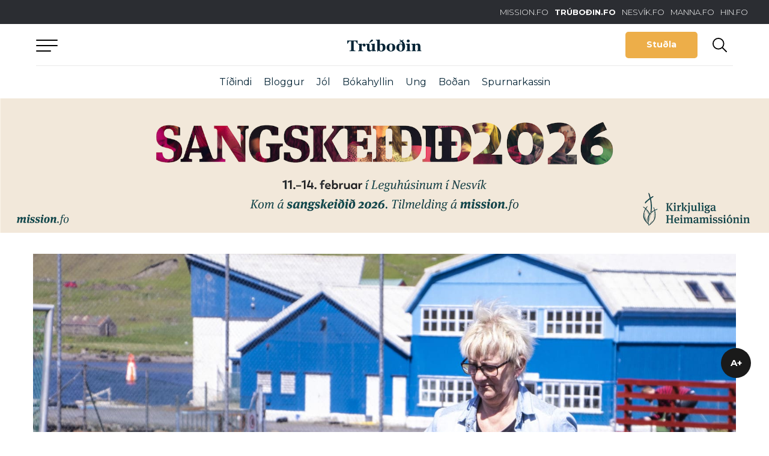

--- FILE ---
content_type: text/html; charset=UTF-8
request_url: https://trubodin.fo/arbeidsdagur-i-nesvik/
body_size: 16475
content:
<!DOCTYPE html><html xmlns="http://www.w3.org/1999/xhtml" lang="fo"><head><meta charset="UTF-8" /><title>Arbeiðsdagur í Nesvík - Trúboðin</title><link rel="shortcut icon" href="https://trubodin.fo/wp-content/themes/trubodin/images/favicon.ico" /><meta property="fb:admins" content="243267872673282,1147346486"/><meta name="viewport" content="width=device-width, initial-scale=1.0, maximum-scale=1.0, user-scalable=no"/><meta name="HandheldFriendly" content="true" /><meta name="apple-mobile-web-app-capable" content="YES" /><meta http-equiv="X-UA-Compatible" content="IE=edge,chrome=1"><link rel="stylesheet" href="https://trubodin.fo/wp-content/themes/trubodin/style.css" /><link rel="stylesheet" href="https://stackpath.bootstrapcdn.com/bootstrap/4.1.1/css/bootstrap.min.css" integrity="sha384-WskhaSGFgHYWDcbwN70/dfYBj47jz9qbsMId/iRN3ewGhXQFZCSftd1LZCfmhktB" crossorigin="anonymous"><link rel="stylesheet" href="https://use.fontawesome.com/releases/v5.3.1/css/all.css" integrity="sha384-mzrmE5qonljUremFsqc01SB46JvROS7bZs3IO2EmfFsd15uHvIt+Y8vEf7N7fWAU" crossorigin="anonymous"><meta name='robots' content='index, follow, max-image-preview:large, max-snippet:-1, max-video-preview:-1' /><style>img:is([sizes="auto" i], [sizes^="auto," i]) { contain-intrinsic-size: 3000px 1500px }</style> <script type="text/javascript" id="google_gtagjs-js-consent-mode-data-layer">window.dataLayer = window.dataLayer || [];function gtag(){dataLayer.push(arguments);}
gtag('consent', 'default', {"ad_personalization":"denied","ad_storage":"denied","ad_user_data":"denied","analytics_storage":"denied","functionality_storage":"denied","security_storage":"denied","personalization_storage":"denied","region":["AT","BE","BG","CH","CY","CZ","DE","DK","EE","ES","FI","FR","GB","GR","HR","HU","IE","IS","IT","LI","LT","LU","LV","MT","NL","NO","PL","PT","RO","SE","SI","SK"],"wait_for_update":500});
window._googlesitekitConsentCategoryMap = {"statistics":["analytics_storage"],"marketing":["ad_storage","ad_user_data","ad_personalization"],"functional":["functionality_storage","security_storage"],"preferences":["personalization_storage"]};
window._googlesitekitConsents = {"ad_personalization":"denied","ad_storage":"denied","ad_user_data":"denied","analytics_storage":"denied","functionality_storage":"denied","security_storage":"denied","personalization_storage":"denied","region":["AT","BE","BG","CH","CY","CZ","DE","DK","EE","ES","FI","FR","GB","GR","HR","HU","IE","IS","IT","LI","LT","LU","LV","MT","NL","NO","PL","PT","RO","SE","SI","SK"],"wait_for_update":500};</script> <meta property="og:title" content="Arbeiðsdagur í Nesvík"/><meta property="og:description" content="Arbeiðsdagur verður aftur í Leguhúsinum í Nesvík leygardagin 12. juni. Øll kunnu vera við til ymsar handaligar viðlíkahaldsuppgávur.  Byrjað verð"/><meta property="og:image" content="https://trubodin.fo/wp-content/uploads/2021/05/MG_0155-scaled.jpg"/><meta property="og:image:width" content="2048" /><meta property="og:image:height" content="1365" /><meta property="og:image:type" content="image/jpeg" /><meta property="og:type" content="article"/><meta property="og:article:published_time" content="2021-06-01 07:00:00"/><meta property="og:article:modified_time" content="2021-05-31 14:28:09"/><meta property="og:article:tag" content="Arbeiðsdagur"/><meta property="og:article:tag" content="Leguhúsið í Nesvík"/><meta name="twitter:card" content="summary"><meta name="twitter:title" content="Arbeiðsdagur í Nesvík"/><meta name="twitter:description" content="Arbeiðsdagur verður aftur í Leguhúsinum í Nesvík leygardagin 12. juni. Øll kunnu vera við til ymsar handaligar viðlíkahaldsuppgávur.  Byrjað verð"/><meta name="twitter:image" content="https://trubodin.fo/wp-content/uploads/2021/05/MG_0155-scaled.jpg"/><meta name="author" content="Trúboðin"/><link rel="canonical" href="https://trubodin.fo/arbeidsdagur-i-nesvik/" /><meta property="og:url" content="https://trubodin.fo/arbeidsdagur-i-nesvik/" /><meta property="og:site_name" content="Trúboðin" /><meta property="article:publisher" content="https://www.facebook.com/trubodin" /><meta property="article:published_time" content="2021-06-01T06:00:00+00:00" /><meta property="og:image" content="https://trubodin.fo/wp-content/uploads/2021/05/MG_0155-scaled.jpg" /><meta property="og:image:width" content="2048" /><meta property="og:image:height" content="1365" /><meta property="og:image:type" content="image/jpeg" /><meta name="author" content="Trúboðin" /><meta name="twitter:label1" content="Written by" /><meta name="twitter:data1" content="Trúboðin" /><meta name="twitter:label2" content="Est. reading time" /><meta name="twitter:data2" content="1 minute" /> <script type="application/ld+json" class="yoast-schema-graph">{"@context":"https://schema.org","@graph":[{"@type":"Article","@id":"https://trubodin.fo/arbeidsdagur-i-nesvik/#article","isPartOf":{"@id":"https://trubodin.fo/arbeidsdagur-i-nesvik/"},"author":{"name":"Trúboðin","@id":"https://trubodin.fo/#/schema/person/5175b4b5690aad085f9d14c41d327653"},"headline":"Arbeiðsdagur í Nesvík","datePublished":"2021-06-01T06:00:00+00:00","mainEntityOfPage":{"@id":"https://trubodin.fo/arbeidsdagur-i-nesvik/"},"wordCount":185,"image":{"@id":"https://trubodin.fo/arbeidsdagur-i-nesvik/#primaryimage"},"thumbnailUrl":"https://trubodin.fo/wp-content/uploads/2021/05/MG_0155-scaled.jpg","keywords":["Arbeiðsdagur","Leguhúsið í Nesvík"],"articleSection":["Tíðindi"],"inLanguage":"fo"},{"@type":"WebPage","@id":"https://trubodin.fo/arbeidsdagur-i-nesvik/","url":"https://trubodin.fo/arbeidsdagur-i-nesvik/","name":"Arbeiðsdagur í Nesvík - Trúboðin","isPartOf":{"@id":"https://trubodin.fo/#website"},"primaryImageOfPage":{"@id":"https://trubodin.fo/arbeidsdagur-i-nesvik/#primaryimage"},"image":{"@id":"https://trubodin.fo/arbeidsdagur-i-nesvik/#primaryimage"},"thumbnailUrl":"https://trubodin.fo/wp-content/uploads/2021/05/MG_0155-scaled.jpg","datePublished":"2021-06-01T06:00:00+00:00","author":{"@id":"https://trubodin.fo/#/schema/person/5175b4b5690aad085f9d14c41d327653"},"breadcrumb":{"@id":"https://trubodin.fo/arbeidsdagur-i-nesvik/#breadcrumb"},"inLanguage":"fo","potentialAction":[{"@type":"ReadAction","target":["https://trubodin.fo/arbeidsdagur-i-nesvik/"]}]},{"@type":"ImageObject","inLanguage":"fo","@id":"https://trubodin.fo/arbeidsdagur-i-nesvik/#primaryimage","url":"https://trubodin.fo/wp-content/uploads/2021/05/MG_0155-scaled.jpg","contentUrl":"https://trubodin.fo/wp-content/uploads/2021/05/MG_0155-scaled.jpg","width":2048,"height":1365},{"@type":"BreadcrumbList","@id":"https://trubodin.fo/arbeidsdagur-i-nesvik/#breadcrumb","itemListElement":[{"@type":"ListItem","position":1,"name":"Home","item":"https://trubodin.fo/"},{"@type":"ListItem","position":2,"name":"Arbeiðsdagur í Nesvík"}]},{"@type":"WebSite","@id":"https://trubodin.fo/#website","url":"https://trubodin.fo/","name":"Trúboðin","description":"Kristilig tíðindi á netinum","potentialAction":[{"@type":"SearchAction","target":{"@type":"EntryPoint","urlTemplate":"https://trubodin.fo/?s={search_term_string}"},"query-input":{"@type":"PropertyValueSpecification","valueRequired":true,"valueName":"search_term_string"}}],"inLanguage":"fo"},{"@type":"Person","@id":"https://trubodin.fo/#/schema/person/5175b4b5690aad085f9d14c41d327653","name":"Trúboðin","image":{"@type":"ImageObject","inLanguage":"fo","@id":"https://trubodin.fo/#/schema/person/image/","url":"https://secure.gravatar.com/avatar/c3c04a9a5fc799142ae6b6039c4ab4fc1705c5a8dfba76fab44ecb7fb94cc111?s=96&d=mm&r=g","contentUrl":"https://secure.gravatar.com/avatar/c3c04a9a5fc799142ae6b6039c4ab4fc1705c5a8dfba76fab44ecb7fb94cc111?s=96&d=mm&r=g","caption":"Trúboðin"},"url":"https://trubodin.fo/author/trubodinmission-fo/"}]}</script> <link rel='dns-prefetch' href='//code.jquery.com' /><link rel='dns-prefetch' href='//cdn.jsdelivr.net' /><link rel='dns-prefetch' href='//public.tockify.com' /><link rel='dns-prefetch' href='//www.googletagmanager.com' /><link rel='dns-prefetch' href='//use.fontawesome.com' /><link rel='dns-prefetch' href='//pagead2.googlesyndication.com' /><style>.lazyload,
			.lazyloading {
				max-width: 100%;
			}</style> <script type="text/javascript">window._wpemojiSettings = {"baseUrl":"https:\/\/s.w.org\/images\/core\/emoji\/16.0.1\/72x72\/","ext":".png","svgUrl":"https:\/\/s.w.org\/images\/core\/emoji\/16.0.1\/svg\/","svgExt":".svg","source":{"concatemoji":"https:\/\/trubodin.fo\/wp-includes\/js\/wp-emoji-release.min.js?ver=6.8.3"}};
/*! This file is auto-generated */
!function(s,n){var o,i,e;function c(e){try{var t={supportTests:e,timestamp:(new Date).valueOf()};sessionStorage.setItem(o,JSON.stringify(t))}catch(e){}}function p(e,t,n){e.clearRect(0,0,e.canvas.width,e.canvas.height),e.fillText(t,0,0);var t=new Uint32Array(e.getImageData(0,0,e.canvas.width,e.canvas.height).data),a=(e.clearRect(0,0,e.canvas.width,e.canvas.height),e.fillText(n,0,0),new Uint32Array(e.getImageData(0,0,e.canvas.width,e.canvas.height).data));return t.every(function(e,t){return e===a[t]})}function u(e,t){e.clearRect(0,0,e.canvas.width,e.canvas.height),e.fillText(t,0,0);for(var n=e.getImageData(16,16,1,1),a=0;a<n.data.length;a++)if(0!==n.data[a])return!1;return!0}function f(e,t,n,a){switch(t){case"flag":return n(e,"\ud83c\udff3\ufe0f\u200d\u26a7\ufe0f","\ud83c\udff3\ufe0f\u200b\u26a7\ufe0f")?!1:!n(e,"\ud83c\udde8\ud83c\uddf6","\ud83c\udde8\u200b\ud83c\uddf6")&&!n(e,"\ud83c\udff4\udb40\udc67\udb40\udc62\udb40\udc65\udb40\udc6e\udb40\udc67\udb40\udc7f","\ud83c\udff4\u200b\udb40\udc67\u200b\udb40\udc62\u200b\udb40\udc65\u200b\udb40\udc6e\u200b\udb40\udc67\u200b\udb40\udc7f");case"emoji":return!a(e,"\ud83e\udedf")}return!1}function g(e,t,n,a){var r="undefined"!=typeof WorkerGlobalScope&&self instanceof WorkerGlobalScope?new OffscreenCanvas(300,150):s.createElement("canvas"),o=r.getContext("2d",{willReadFrequently:!0}),i=(o.textBaseline="top",o.font="600 32px Arial",{});return e.forEach(function(e){i[e]=t(o,e,n,a)}),i}function t(e){var t=s.createElement("script");t.src=e,t.defer=!0,s.head.appendChild(t)}"undefined"!=typeof Promise&&(o="wpEmojiSettingsSupports",i=["flag","emoji"],n.supports={everything:!0,everythingExceptFlag:!0},e=new Promise(function(e){s.addEventListener("DOMContentLoaded",e,{once:!0})}),new Promise(function(t){var n=function(){try{var e=JSON.parse(sessionStorage.getItem(o));if("object"==typeof e&&"number"==typeof e.timestamp&&(new Date).valueOf()<e.timestamp+604800&&"object"==typeof e.supportTests)return e.supportTests}catch(e){}return null}();if(!n){if("undefined"!=typeof Worker&&"undefined"!=typeof OffscreenCanvas&&"undefined"!=typeof URL&&URL.createObjectURL&&"undefined"!=typeof Blob)try{var e="postMessage("+g.toString()+"("+[JSON.stringify(i),f.toString(),p.toString(),u.toString()].join(",")+"));",a=new Blob([e],{type:"text/javascript"}),r=new Worker(URL.createObjectURL(a),{name:"wpTestEmojiSupports"});return void(r.onmessage=function(e){c(n=e.data),r.terminate(),t(n)})}catch(e){}c(n=g(i,f,p,u))}t(n)}).then(function(e){for(var t in e)n.supports[t]=e[t],n.supports.everything=n.supports.everything&&n.supports[t],"flag"!==t&&(n.supports.everythingExceptFlag=n.supports.everythingExceptFlag&&n.supports[t]);n.supports.everythingExceptFlag=n.supports.everythingExceptFlag&&!n.supports.flag,n.DOMReady=!1,n.readyCallback=function(){n.DOMReady=!0}}).then(function(){return e}).then(function(){var e;n.supports.everything||(n.readyCallback(),(e=n.source||{}).concatemoji?t(e.concatemoji):e.wpemoji&&e.twemoji&&(t(e.twemoji),t(e.wpemoji)))}))}((window,document),window._wpemojiSettings);</script> <link rel='stylesheet' id='magnific-css' href='https://trubodin.fo/wp-content/cache/autoptimize/css/autoptimize_single_6eff092d9de3346720ff49849ee9003a.css?ver=1.0.3' type='text/css' media='all' /><link rel='stylesheet' id='slick-slider-css' href='https://trubodin.fo/wp-content/cache/autoptimize/css/autoptimize_single_f38b2db10e01b1572732a3191d538707.css?ver=1.0.3' type='text/css' media='all' /><link rel='stylesheet' id='font-awsome-css' href='https://trubodin.fo/wp-content/cache/autoptimize/css/autoptimize_single_4555eb8b3aa10c9ad9b6db95a12ac460.css?ver=1.0.3' type='text/css' media='all' /><link rel='stylesheet' id='main-styles-css' href='https://trubodin.fo/wp-content/cache/autoptimize/css/autoptimize_single_6085cd328346412a1d3ec2f573f0da37.css?ver=1.0.3' type='text/css' media='all' /><link rel='stylesheet' id='lunnar-gdpr-css' href='https://trubodin.fo/wp-content/cache/autoptimize/css/autoptimize_single_930e8ab9e5d167cd1da5dfa725dffcb3.css?ver=1.0.3' type='text/css' media='all' /><link rel='stylesheet' id='beak-donation-client-blue-css' href='https://trubodin.fo/wp-content/plugins/beak-donations/includes/../client/beak-donations-client-blue.min.css?ver=0.7.1' type='text/css' media='all' /><style id='wp-emoji-styles-inline-css' type='text/css'>img.wp-smiley, img.emoji {
		display: inline !important;
		border: none !important;
		box-shadow: none !important;
		height: 1em !important;
		width: 1em !important;
		margin: 0 0.07em !important;
		vertical-align: -0.1em !important;
		background: none !important;
		padding: 0 !important;
	}</style><link rel='stylesheet' id='wp-block-library-css' href='https://trubodin.fo/wp-includes/css/dist/block-library/style.min.css?ver=6.8.3' type='text/css' media='all' /><style id='classic-theme-styles-inline-css' type='text/css'>/*! This file is auto-generated */
.wp-block-button__link{color:#fff;background-color:#32373c;border-radius:9999px;box-shadow:none;text-decoration:none;padding:calc(.667em + 2px) calc(1.333em + 2px);font-size:1.125em}.wp-block-file__button{background:#32373c;color:#fff;text-decoration:none}</style><style id='global-styles-inline-css' type='text/css'>:root{--wp--preset--aspect-ratio--square: 1;--wp--preset--aspect-ratio--4-3: 4/3;--wp--preset--aspect-ratio--3-4: 3/4;--wp--preset--aspect-ratio--3-2: 3/2;--wp--preset--aspect-ratio--2-3: 2/3;--wp--preset--aspect-ratio--16-9: 16/9;--wp--preset--aspect-ratio--9-16: 9/16;--wp--preset--color--black: #2B2B2B;--wp--preset--color--cyan-bluish-gray: #abb8c3;--wp--preset--color--white: #ffffff;--wp--preset--color--pale-pink: #f78da7;--wp--preset--color--vivid-red: #cf2e2e;--wp--preset--color--luminous-vivid-orange: #ff6900;--wp--preset--color--luminous-vivid-amber: #fcb900;--wp--preset--color--light-green-cyan: #7bdcb5;--wp--preset--color--vivid-green-cyan: #00d084;--wp--preset--color--pale-cyan-blue: #8ed1fc;--wp--preset--color--vivid-cyan-blue: #0693e3;--wp--preset--color--vivid-purple: #9b51e0;--wp--preset--color--dark-blue: #062436;--wp--preset--color--mid-blue: #003D5B;--wp--preset--color--blue: #005A8D;--wp--preset--color--yellow: #EDAE49;--wp--preset--color--orange: #F66037;--wp--preset--color--grey: #9B9B9B;--wp--preset--gradient--vivid-cyan-blue-to-vivid-purple: linear-gradient(135deg,rgba(6,147,227,1) 0%,rgb(155,81,224) 100%);--wp--preset--gradient--light-green-cyan-to-vivid-green-cyan: linear-gradient(135deg,rgb(122,220,180) 0%,rgb(0,208,130) 100%);--wp--preset--gradient--luminous-vivid-amber-to-luminous-vivid-orange: linear-gradient(135deg,rgba(252,185,0,1) 0%,rgba(255,105,0,1) 100%);--wp--preset--gradient--luminous-vivid-orange-to-vivid-red: linear-gradient(135deg,rgba(255,105,0,1) 0%,rgb(207,46,46) 100%);--wp--preset--gradient--very-light-gray-to-cyan-bluish-gray: linear-gradient(135deg,rgb(238,238,238) 0%,rgb(169,184,195) 100%);--wp--preset--gradient--cool-to-warm-spectrum: linear-gradient(135deg,rgb(74,234,220) 0%,rgb(151,120,209) 20%,rgb(207,42,186) 40%,rgb(238,44,130) 60%,rgb(251,105,98) 80%,rgb(254,248,76) 100%);--wp--preset--gradient--blush-light-purple: linear-gradient(135deg,rgb(255,206,236) 0%,rgb(152,150,240) 100%);--wp--preset--gradient--blush-bordeaux: linear-gradient(135deg,rgb(254,205,165) 0%,rgb(254,45,45) 50%,rgb(107,0,62) 100%);--wp--preset--gradient--luminous-dusk: linear-gradient(135deg,rgb(255,203,112) 0%,rgb(199,81,192) 50%,rgb(65,88,208) 100%);--wp--preset--gradient--pale-ocean: linear-gradient(135deg,rgb(255,245,203) 0%,rgb(182,227,212) 50%,rgb(51,167,181) 100%);--wp--preset--gradient--electric-grass: linear-gradient(135deg,rgb(202,248,128) 0%,rgb(113,206,126) 100%);--wp--preset--gradient--midnight: linear-gradient(135deg,rgb(2,3,129) 0%,rgb(40,116,252) 100%);--wp--preset--font-size--small: 13px;--wp--preset--font-size--medium: 20px;--wp--preset--font-size--large: 36px;--wp--preset--font-size--x-large: 42px;--wp--preset--spacing--20: 0.44rem;--wp--preset--spacing--30: 0.67rem;--wp--preset--spacing--40: 1rem;--wp--preset--spacing--50: 1.5rem;--wp--preset--spacing--60: 2.25rem;--wp--preset--spacing--70: 3.38rem;--wp--preset--spacing--80: 5.06rem;--wp--preset--shadow--natural: 6px 6px 9px rgba(0, 0, 0, 0.2);--wp--preset--shadow--deep: 12px 12px 50px rgba(0, 0, 0, 0.4);--wp--preset--shadow--sharp: 6px 6px 0px rgba(0, 0, 0, 0.2);--wp--preset--shadow--outlined: 6px 6px 0px -3px rgba(255, 255, 255, 1), 6px 6px rgba(0, 0, 0, 1);--wp--preset--shadow--crisp: 6px 6px 0px rgba(0, 0, 0, 1);}:where(.is-layout-flex){gap: 0.5em;}:where(.is-layout-grid){gap: 0.5em;}body .is-layout-flex{display: flex;}.is-layout-flex{flex-wrap: wrap;align-items: center;}.is-layout-flex > :is(*, div){margin: 0;}body .is-layout-grid{display: grid;}.is-layout-grid > :is(*, div){margin: 0;}:where(.wp-block-columns.is-layout-flex){gap: 2em;}:where(.wp-block-columns.is-layout-grid){gap: 2em;}:where(.wp-block-post-template.is-layout-flex){gap: 1.25em;}:where(.wp-block-post-template.is-layout-grid){gap: 1.25em;}.has-black-color{color: var(--wp--preset--color--black) !important;}.has-cyan-bluish-gray-color{color: var(--wp--preset--color--cyan-bluish-gray) !important;}.has-white-color{color: var(--wp--preset--color--white) !important;}.has-pale-pink-color{color: var(--wp--preset--color--pale-pink) !important;}.has-vivid-red-color{color: var(--wp--preset--color--vivid-red) !important;}.has-luminous-vivid-orange-color{color: var(--wp--preset--color--luminous-vivid-orange) !important;}.has-luminous-vivid-amber-color{color: var(--wp--preset--color--luminous-vivid-amber) !important;}.has-light-green-cyan-color{color: var(--wp--preset--color--light-green-cyan) !important;}.has-vivid-green-cyan-color{color: var(--wp--preset--color--vivid-green-cyan) !important;}.has-pale-cyan-blue-color{color: var(--wp--preset--color--pale-cyan-blue) !important;}.has-vivid-cyan-blue-color{color: var(--wp--preset--color--vivid-cyan-blue) !important;}.has-vivid-purple-color{color: var(--wp--preset--color--vivid-purple) !important;}.has-black-background-color{background-color: var(--wp--preset--color--black) !important;}.has-cyan-bluish-gray-background-color{background-color: var(--wp--preset--color--cyan-bluish-gray) !important;}.has-white-background-color{background-color: var(--wp--preset--color--white) !important;}.has-pale-pink-background-color{background-color: var(--wp--preset--color--pale-pink) !important;}.has-vivid-red-background-color{background-color: var(--wp--preset--color--vivid-red) !important;}.has-luminous-vivid-orange-background-color{background-color: var(--wp--preset--color--luminous-vivid-orange) !important;}.has-luminous-vivid-amber-background-color{background-color: var(--wp--preset--color--luminous-vivid-amber) !important;}.has-light-green-cyan-background-color{background-color: var(--wp--preset--color--light-green-cyan) !important;}.has-vivid-green-cyan-background-color{background-color: var(--wp--preset--color--vivid-green-cyan) !important;}.has-pale-cyan-blue-background-color{background-color: var(--wp--preset--color--pale-cyan-blue) !important;}.has-vivid-cyan-blue-background-color{background-color: var(--wp--preset--color--vivid-cyan-blue) !important;}.has-vivid-purple-background-color{background-color: var(--wp--preset--color--vivid-purple) !important;}.has-black-border-color{border-color: var(--wp--preset--color--black) !important;}.has-cyan-bluish-gray-border-color{border-color: var(--wp--preset--color--cyan-bluish-gray) !important;}.has-white-border-color{border-color: var(--wp--preset--color--white) !important;}.has-pale-pink-border-color{border-color: var(--wp--preset--color--pale-pink) !important;}.has-vivid-red-border-color{border-color: var(--wp--preset--color--vivid-red) !important;}.has-luminous-vivid-orange-border-color{border-color: var(--wp--preset--color--luminous-vivid-orange) !important;}.has-luminous-vivid-amber-border-color{border-color: var(--wp--preset--color--luminous-vivid-amber) !important;}.has-light-green-cyan-border-color{border-color: var(--wp--preset--color--light-green-cyan) !important;}.has-vivid-green-cyan-border-color{border-color: var(--wp--preset--color--vivid-green-cyan) !important;}.has-pale-cyan-blue-border-color{border-color: var(--wp--preset--color--pale-cyan-blue) !important;}.has-vivid-cyan-blue-border-color{border-color: var(--wp--preset--color--vivid-cyan-blue) !important;}.has-vivid-purple-border-color{border-color: var(--wp--preset--color--vivid-purple) !important;}.has-vivid-cyan-blue-to-vivid-purple-gradient-background{background: var(--wp--preset--gradient--vivid-cyan-blue-to-vivid-purple) !important;}.has-light-green-cyan-to-vivid-green-cyan-gradient-background{background: var(--wp--preset--gradient--light-green-cyan-to-vivid-green-cyan) !important;}.has-luminous-vivid-amber-to-luminous-vivid-orange-gradient-background{background: var(--wp--preset--gradient--luminous-vivid-amber-to-luminous-vivid-orange) !important;}.has-luminous-vivid-orange-to-vivid-red-gradient-background{background: var(--wp--preset--gradient--luminous-vivid-orange-to-vivid-red) !important;}.has-very-light-gray-to-cyan-bluish-gray-gradient-background{background: var(--wp--preset--gradient--very-light-gray-to-cyan-bluish-gray) !important;}.has-cool-to-warm-spectrum-gradient-background{background: var(--wp--preset--gradient--cool-to-warm-spectrum) !important;}.has-blush-light-purple-gradient-background{background: var(--wp--preset--gradient--blush-light-purple) !important;}.has-blush-bordeaux-gradient-background{background: var(--wp--preset--gradient--blush-bordeaux) !important;}.has-luminous-dusk-gradient-background{background: var(--wp--preset--gradient--luminous-dusk) !important;}.has-pale-ocean-gradient-background{background: var(--wp--preset--gradient--pale-ocean) !important;}.has-electric-grass-gradient-background{background: var(--wp--preset--gradient--electric-grass) !important;}.has-midnight-gradient-background{background: var(--wp--preset--gradient--midnight) !important;}.has-small-font-size{font-size: var(--wp--preset--font-size--small) !important;}.has-medium-font-size{font-size: var(--wp--preset--font-size--medium) !important;}.has-large-font-size{font-size: var(--wp--preset--font-size--large) !important;}.has-x-large-font-size{font-size: var(--wp--preset--font-size--x-large) !important;}
:where(.wp-block-post-template.is-layout-flex){gap: 1.25em;}:where(.wp-block-post-template.is-layout-grid){gap: 1.25em;}
:where(.wp-block-columns.is-layout-flex){gap: 2em;}:where(.wp-block-columns.is-layout-grid){gap: 2em;}
:root :where(.wp-block-pullquote){font-size: 1.5em;line-height: 1.6;}</style><link rel='stylesheet' id='asp-frontend-styling-css' href='https://trubodin.fo/wp-content/cache/autoptimize/css/autoptimize_single_463c2ea2655a6e26293e5a81255e1b27.css?ver=3.7' type='text/css' media='all' /><link rel='stylesheet' id='asp-font-awesome-free-css' href='//use.fontawesome.com/releases/v5.14.0/css/all.css?ver=5.14.0' type='text/css' media='all' /><link rel='stylesheet' id='asp-media-player-css' href='https://trubodin.fo/wp-content/cache/autoptimize/css/autoptimize_single_9c883ad6b9b73ecf85b84ae5ebfa21c5.css?ver=3.7' type='text/css' media='all' /><link rel='stylesheet' id='beak-focal-point-styles-css' href='https://trubodin.fo/wp-content/plugins/beak-focal-cropper/includes/../assets/beak-focal-point.min.css?ver=1.0' type='text/css' media='all' /><link rel='stylesheet' id='beak-focal-crop-styles-css' href='https://trubodin.fo/wp-content/plugins/beak-focal-cropper/includes/../assets/beak-focal-crop.min.css?ver=1.0' type='text/css' media='all' /> <script type="text/javascript" src="https://trubodin.fo/wp-includes/js/jquery/jquery.min.js?ver=3.7.1" id="jquery-core-js"></script> <script type="text/javascript" src="https://trubodin.fo/wp-includes/js/jquery/jquery-migrate.min.js?ver=3.4.1" id="jquery-migrate-js"></script> 
 <script type="text/javascript" src="https://www.googletagmanager.com/gtag/js?id=G-LLPDTZETQT" id="google_gtagjs-js" async></script> <script type="text/javascript" id="google_gtagjs-js-after">window.dataLayer = window.dataLayer || [];function gtag(){dataLayer.push(arguments);}
gtag("set","linker",{"domains":["trubodin.fo"]});
gtag("js", new Date());
gtag("set", "developer_id.dZTNiMT", true);
gtag("config", "G-LLPDTZETQT", {"googlesitekit_post_type":"post","googlesitekit_post_author":"Tr\u00fabo\u00f0in","googlesitekit_post_date":"20210601"});</script> <link rel="https://api.w.org/" href="https://trubodin.fo/wp-json/" /><link rel="alternate" title="JSON" type="application/json" href="https://trubodin.fo/wp-json/wp/v2/posts/27130" /><link rel="EditURI" type="application/rsd+xml" title="RSD" href="https://trubodin.fo/xmlrpc.php?rsd" /><meta name="generator" content="WordPress 6.8.3" /><link rel='shortlink' href='https://trubodin.fo/?p=27130' /><link rel="alternate" title="oEmbed (JSON)" type="application/json+oembed" href="https://trubodin.fo/wp-json/oembed/1.0/embed?url=https%3A%2F%2Ftrubodin.fo%2Farbeidsdagur-i-nesvik%2F" /><link rel="alternate" title="oEmbed (XML)" type="text/xml+oembed" href="https://trubodin.fo/wp-json/oembed/1.0/embed?url=https%3A%2F%2Ftrubodin.fo%2Farbeidsdagur-i-nesvik%2F&#038;format=xml" /><style type="text/css">.sermon-title-holder, .sermon-featured-image {
            display: !important;
        }
    
    
    
            .asp-column1 {
            width: 100%;
            display: block;
            vertical-align: text-top;
        }
        .asp-column2 {
            display: none;
        }
        @media (min-width: 1400px) {
            .asp-column1 {
                padding-left: 25px;
                padding-right: 25px!important;
                width: auto!important;
            }
        }
        @media (min-width: 1200px) and (max-width: 1400px) {
            .asp-column1 {
                padding-left: 25px;
                padding-right: 25px!important;
                width: auto!important;
            }
        }
        @media (min-width: 1100px) and (max-width: 1200px) {
            .asp-column1 {
                padding-left: 25px;
                padding-right: 25px!important;
                width: auto!important;
            }
        }
    
            .sermon-wrapper .sermon-comments {
          	display: block;
          	padding-bottom: 25px;
          	border-bottom: 1px solid #e9e5de;
        }
    
          .sermon-wrapper .sermon-title-holder .sermon-title {
          padding: 10px 0px!important;
          z-index: 1;
          position: relative;
      }
    
    
    @media (max-width: 780px) {
        .sermon-wrapper .sermon-title-holder .sermon-title h1 {
            font-size: 1.5em !important;
            line-height: 1.5em !important;
        }
    }

    
    

    /* Hide Archive Filter */

        .sermon-filter-holder.hide-filter-bar {
        display: none !important;
    }
    

    /* Archive Sermon Title Styling */</style><meta name="generator" content="Site Kit by Google 1.170.0" /><meta property="fb:pages" content="169161299794629" /> <script>document.documentElement.className = document.documentElement.className.replace('no-js', 'js');</script> <style>.no-js img.lazyload {
				display: none;
			}

			figure.wp-block-image img.lazyloading {
				min-width: 150px;
			}

			.lazyload,
			.lazyloading {
				--smush-placeholder-width: 100px;
				--smush-placeholder-aspect-ratio: 1/1;
				width: var(--smush-image-width, var(--smush-placeholder-width)) !important;
				aspect-ratio: var(--smush-image-aspect-ratio, var(--smush-placeholder-aspect-ratio)) !important;
			}

						.lazyload, .lazyloading {
				opacity: 0;
			}

			.lazyloaded {
				opacity: 1;
				transition: opacity 400ms;
				transition-delay: 0ms;
			}</style><meta name="google-adsense-platform-account" content="ca-host-pub-2644536267352236"><meta name="google-adsense-platform-domain" content="sitekit.withgoogle.com"><meta name="generator" content="Elementor 3.34.1; features: additional_custom_breakpoints; settings: css_print_method-external, google_font-enabled, font_display-auto"><style>.e-con.e-parent:nth-of-type(n+4):not(.e-lazyloaded):not(.e-no-lazyload),
				.e-con.e-parent:nth-of-type(n+4):not(.e-lazyloaded):not(.e-no-lazyload) * {
					background-image: none !important;
				}
				@media screen and (max-height: 1024px) {
					.e-con.e-parent:nth-of-type(n+3):not(.e-lazyloaded):not(.e-no-lazyload),
					.e-con.e-parent:nth-of-type(n+3):not(.e-lazyloaded):not(.e-no-lazyload) * {
						background-image: none !important;
					}
				}
				@media screen and (max-height: 640px) {
					.e-con.e-parent:nth-of-type(n+2):not(.e-lazyloaded):not(.e-no-lazyload),
					.e-con.e-parent:nth-of-type(n+2):not(.e-lazyloaded):not(.e-no-lazyload) * {
						background-image: none !important;
					}
				}</style> <script type="text/javascript" async="async" src="https://pagead2.googlesyndication.com/pagead/js/adsbygoogle.js?client=ca-pub-6056907389221264&amp;host=ca-host-pub-2644536267352236" crossorigin="anonymous"></script> <style type="text/css" id="wp-custom-css">.borderedtext {
   border-style: solid;
   border-width: thin;
   border-color: #000000;
   padding: 15px 15px 15px 15px;
}

@media (max-width: 767px) {
  .desktop-only {
    display: none !important;
  }
}

@media (min-width: 768px) {
  .mobile-only {
    display: none !important;
  }
}</style> <script>var audioFile = null;
		var currentCategory = null;

		var algolia_index_name = "production";</script> <meta name="description" content="
Arbeiðsdagur verður aftur í Leguhúsinum í Nesvík leygardagin 12. juni. Øll kunnu vera við til ymsar handaligar viðlíkahaldsuppgávur.  By... " /> <script>var lysingar_array = JSON.parse('{"toppur":[{"id":591348,"title":"Sangskei\u00f0 2026","url":"https:\/\/www.facebook.com\/events\/1354325445874755\/?acontext=%7B%22event_action_history%22%3A[%7B%22mechanism%22%3A%22attachment%22%2C%22surface%22%3A%22newsfeed%22%7D]%2C%22ref_notif_type%22%3Anull%7D","image":{"url":"https:\/\/trubodin.fo\/wp-content\/uploads\/2026\/01\/SS-2026-TB-banner-2000x350-1.png","width":2000,"height":350}}]}');</script> </head><body id="top-scroll" class="wp-singular post-template-default single single-post postid-27130 single-format-standard wp-theme-trubodin elementor-default elementor-kit-13064" data-spy="scroll"><div id="wrapper"><div class="top-section-holder"><section id="top-links"><ul><li><a href="http://www.mission.fo/" target="_blank">MISSION.FO</a></li><li><a href="/" class="active">TRÚBOÐIN.FO</a></li><li><a href="https://www.nesvik.fo/" target="_blank">NESVÍK.FO</a></li><li><a href="http://www.manna.fo/" target="_blank">MANNA.FO</a></li><li><a href="http://www.hin.fo/" target="_blank">HIN.FO</a></li></ul></section><div class="top-container"><section id="top"> <a href="#" id="top-menu"> <span class="menu-bar"></span> <span class="menu-bar"></span> <span class="menu-bar"></span> </a> <a href="https://trubodin.fo" class="back-to-frontpage">Aftur til forsíðu</a> <a href="https://trubodin.fo" class="logo"> <img data-src="https://trubodin.fo/wp-content/themes/trubodin/images/logo.svg" src="[data-uri]" class="lazyload" /> </a><div class="utility-menu"> <a href="/studul/" class="btn btn-yellow-border" gEventTrack data-category="Donation" data-action="Trýst á stuðla" data-label="top">Stuðla</a> <a href="#" class="toggle-search"></a></div> <a href="/studul/" class="donation-btn" gEventTrack data-category="Donation" data-action="Trýst á stuðla" data-label="top"></a><div class="reading-position-indicator"><div class="reading-position-indicator-current"></div></div></div></section><div class="sub-menu-container"><ul id="menu-undirvalmynd" class="beak-sub-menu"><li id="menu-item-344083" class="menu-item menu-item-type-taxonomy menu-item-object-category current-post-ancestor current-menu-parent current-post-parent menu-item-344083"><a href="https://trubodin.fo/category/tidindi/">Tíðindi</a></li><li id="menu-item-587424" class="menu-item menu-item-type-taxonomy menu-item-object-category menu-item-587424"><a href="https://trubodin.fo/category/bloggur/">Bloggur</a></li><li id="menu-item-591094" class="menu-item menu-item-type-taxonomy menu-item-object-category menu-item-591094"><a href="https://trubodin.fo/category/fokus/jol/">Jól</a></li><li id="menu-item-309703" class="menu-item menu-item-type-custom menu-item-object-custom menu-item-309703"><a href="https://trubodin.fo/category/evni/umrodur/">Bókahyllin</a></li><li id="menu-item-354119" class="menu-item menu-item-type-taxonomy menu-item-object-category menu-item-354119"><a href="https://trubodin.fo/category/evni/ung/">Ung</a></li><li id="menu-item-587233" class="menu-item menu-item-type-taxonomy menu-item-object-category menu-item-587233"><a href="https://trubodin.fo/category/evni/bodan/">Boðan</a></li><li id="menu-item-364118" class="menu-item menu-item-type-post_type menu-item-object-page menu-item-364118"><a href="https://trubodin.fo/spurnarkassin/">Spurnarkassin</a></li></ul></div><div class="main-menu-tint"></div><div class="main-menu-dropdown"><div class="container"><div class="row"> <a href="#" class="menu-search toggle-search">Leita</a><div class="menu-col col-lg-3 col-md-4"><h2>Tíðindi</h2><ul><li><a href="/category/innanlands">Innanlands</a></li><li><a href="/category/sjomansmission">Sjómansmissiónin</a></li><li><a href="/category/uttanlands">Uttanlands</a></li></ul></div><div class="menu-col col-lg-3 col-md-4"><h2>Miðlar</h2><ul><li><a href="https://trubodin.fo/category/motir/">Møtir</a></li><li><a href="/category/poddvarp/">Poddvarp</a></li><li><a href="/category/samrodur">Samrøður</a></li><li><a href="/category/filmsbrot">Filmsbrot</a></li><li><a href="/category/gullkorn">Gullkorn</a></li><li><a href="/category/myndarodir">Myndarøðir</a></li><li><a href="/category/tonleikur">Tónleikur</a></li></ul></div><div class="menu-col col-lg-3 col-md-4"><h2>Evni</h2><ul><li><a href="https://trubodin.fo/category/vitnisburdar/">Vitnisburðar</a></li><li><a href="/category/kristniliv">Kristnilív</a></li><li><a href="/category/kirkja-og-samkoma">Kirkja og samkoma</a></li><li><a href="/category/mentan-og-samfelag">Mentan og Samfelag</a></li><li><a href="/andaktir">Andakt</a></li><li><a href="/category/umrodur">Bóka- og filmsumrøður</a></li><li><a href="/category/bloggur">Bloggur</a></li><li><a href="/category/ung">Ung</a></li></ul></div><div class="menu-col col-lg-3 col-md-4"><h2>Fokus</h2><ul><li><a href="/category/fokus/">Øll evni</a></li><li><a href="/category/kynsskifti">Kynsskifti</a></li><li><a href="/category/fosturtoka">Fosturtøka</a></li><li><a href="/category/virkin-deydshjalp">Virkin deyðshjálp</a></li><li><a href="/category/truarlaera">Trúarlæra</a></li></ul></div><div class="menu-col col-lg-3 col-md-4"><h2>Annað</h2><ul><li><a href="https://www.flickr.com/photos/heimamissionin/albums">Myndasavn</a></li><li><a href="http://www.mission.fo/tilfar/sangir/?utm_source=trubodin.fo&utm_medium=menu-button&utm_campaign=Menu%20kn%C3%B8ttur&utm_term=Sangir-og-akkordir">Sangir og akkordir</a></li><li><a href="https://www.mission.fo/tilfar/talusavn/?fbclid=IwAR1cXWyPlFX4dypvMsWyUr1XBGt9D0Tk6rAvzIURNDhSi3Tdd7iSaDmJwoA">Talusavn</a></li><li><a href="http://www.mission.fo/tilmelding?utm_source=trubodin.fo&utm_medium=menu-button&utm_campaign=Menu%20kn%C3%B8ttur&utm_term=Tilmelding">Tilmeldingar til tiltøk</a></li><li><a href="http://www.mission.fo/kalendari?utm_source=trubodin.fo&utm_medium=menu-button&utm_campaign=Menu%20kn%C3%B8ttur&utm_term=Kalendari">Kalendari</a></li><li><a href="https://keyp.mission.fo/">Nethandil</a></li></ul></div><div class="menu-col col-lg-3 col-md-4"><h2>Trúboðin</h2><ul><li><a href="/um-trubodan/">Um Trúboðan</a></li><li><a href="/Starvsfolk">Starvsfólk</a></li><li><a href="/Samband">Samband</a></li><li><a href="https://trubodin.fo/lysingar/">Lýsingar</a></li></ul></div><div class="menu-col col-lg-3 col-md-4"><h2>Stuðla</h2><ul><li><a href="https://trubodin.fo/studla/">Stuðla okkara arbeiði</a></li></ul></div></div></div></div></div><div class="top-spacer"></div><div id="top-lysing" class="top-lysing" data-position="toppur" style="display:none;"><div class="beak-lysing--item" style="padding-bottom: 30px;"></div></div><main><div id="single-post" class="post-id-27130"><div class="post-image-holder"><div class="post-image"><div class="focal-crop lazy " data-src="https://trubodin.fo/wp-content/uploads/2021/05/MG_0155-1600x1067.jpg" data-original="https://trubodin.fo/wp-content/uploads/2021/05/MG_0155-1600x1067.jpg" data-focal="66.7068% 36.1467%" data-ratio="16:9" data-pre="https://trubodin.fo/wp-content/uploads/2021/05/MG_0155-200x133.jpg"></div></div></div><div class="post-content"><div class="post-content--top"><h1 class="post-title">Arbeiðsdagur í Nesvík</h1><div class="post-meta"><div class="post-meta--author"> <img data-src="https://trubodin.fo/wp-content/uploads/2021/02/Trubodin_02-150x150.png" class="lazyload author-avatar" /> Trúboðin</div><div class="post-meta--date"> 1. jun. 2021</div><div class="post-meta--category"><a href="/category/tidindi">Tíðindi</a></div><div class="post-meta--ttr"><span class="span-reading-time rt-reading-time"><span class="rt-label rt-prefix"></span> <span class="rt-time"> &lt; 1</span> <span class="rt-label rt-postfix"></span></span> min. at lesa</div></div></div><div class="post-content--body"><p>Arbeiðsdagur verður aftur í Leguhúsinum í Nesvík leygardagin 12. juni. Øll kunnu vera við til ymsar handaligar viðlíkahaldsuppgávur.</p><p>Byrjað verður við morgunmati og eini andakt klokkan 9.00. Síðani verður farið í gongd við arbeiðið. Á middegi verður døgurði, og arbeiðsdagurin endar klokkan 16.</p><p>Tað eru nógvar ymiskar uppgávur, ið skulu gerast, og tí er tørvur á góðum arbeiðsfólki til uppgávur so sum:<br>&nbsp;Reingerð<br>&nbsp;Mála – bæði inni og úti<br>&nbsp;Kanna radiatorventilar og útlufting<br>&nbsp;Vindeyðu og listar skulu hava ein umgang ymsa staðni<br>&nbsp;Trykkspula rundan um húsið<br>&nbsp;Rudda ókrút<br>&nbsp;Kanna bjálving av centralvarmarørum og møguliga bjálva har mangul er<br>&nbsp;&#8230; og mangt annað</p><p>Vit vóna, at nógv vilja koma og hjálpa.</p><p>Av tí at matur er við, er neyðugt við tilmelding við at ringja til kontórið í Nesvík á tlf. 470000 ella til húsavørðin við at ringja ella senda eini boð á tlf. 230076</p><figure class="wp-block-image size-large"><img fetchpriority="high" decoding="async" width="1600" height="376" src="https://trubodin.fo/wp-content/uploads/2021/05/MG_0124-Pano-2-2-1600x376.jpg" alt="" class="wp-image-27133" srcset="https://trubodin.fo/wp-content/uploads/2021/05/MG_0124-Pano-2-2-1600x376.jpg 1600w, https://trubodin.fo/wp-content/uploads/2021/05/MG_0124-Pano-2-2-500x117.jpg 500w, https://trubodin.fo/wp-content/uploads/2021/05/MG_0124-Pano-2-2-768x180.jpg 768w, https://trubodin.fo/wp-content/uploads/2021/05/MG_0124-Pano-2-2-200x47.jpg 200w, https://trubodin.fo/wp-content/uploads/2021/05/MG_0124-Pano-2-2-1536x361.jpg 1536w, https://trubodin.fo/wp-content/uploads/2021/05/MG_0124-Pano-2-2-scaled.jpg 2048w" sizes="(max-width: 1600px) 100vw, 1600px" /><figcaption>Arbeiðsdagur í Nesvík 2020</figcaption></figure><div style="clear:both; margin-top:0em; margin-bottom:1em;"><a href="https://trubodin.fo/ein-tysdagur-i-nesvik/" target="_self" rel="nofollow" class="u46130ff156ec391e422a34d5f3ed2ab4"><style>.u46130ff156ec391e422a34d5f3ed2ab4 { padding:0px; margin: 0; padding-top:1em!important; padding-bottom:1em!important; width:100%; display: block; font-weight:bold; background-color:#eaeaea; border:0!important; border-left:4px solid #34495E!important; text-decoration:none; } .u46130ff156ec391e422a34d5f3ed2ab4:active, .u46130ff156ec391e422a34d5f3ed2ab4:hover { opacity: 1; transition: opacity 250ms; webkit-transition: opacity 250ms; text-decoration:none; } .u46130ff156ec391e422a34d5f3ed2ab4 { transition: background-color 250ms; webkit-transition: background-color 250ms; opacity: 1; transition: opacity 250ms; webkit-transition: opacity 250ms; } .u46130ff156ec391e422a34d5f3ed2ab4 .ctaText { font-weight:bold; color:#000000; text-decoration:none; font-size: 16px; } .u46130ff156ec391e422a34d5f3ed2ab4 .postTitle { color:#464646; text-decoration: underline!important; font-size: 16px; } .u46130ff156ec391e422a34d5f3ed2ab4:hover .postTitle { text-decoration: underline!important; }</style><div style="padding-left:1em; padding-right:1em;"><span class="ctaText">LES EISINI</span>&nbsp; <span class="postTitle">Ein týsdagur í Nesvík</span></div></a></div><div class="post-tags"><div class="post-tags-title">Spjaldur</div> <a href="https://trubodin.fo/tag/arbeidsdagur/">Arbeiðsdagur</a> <a href="https://trubodin.fo/tag/leguhusid-i-nesvik/">Leguhúsið í Nesvík</a></div><div class="post-spurningar"><div class="questions-header"> Spurningar</div><div class="questions-container"> Í løtuni eru ikki spurningar til greinina</div><div class="got-to-wrapper"> <a href="/spurnarkassin">Spyr okkum</a></div></div><div class="end-of-article" style="float: left; width: 100%;"></div></div> <script>var post_stats_meta = {
		post_id: "27130",
		post_url: "https://trubodin.fo/arbeidsdagur-i-nesvik/",
		post_title: "Arbeiðsdagur í Nesvík"
	}</script> <div class="post-share-buttons-container"><div class="post-share-buttons"><div class="share-button like-post" data-postid="27130" v-on:click="like_post()" title="Dáma" gEventTrack data-category="Article Interaction" data-action="Tummil" data-label="Arbeiðsdagur í Nesvík"><div class="share-button--count" v-if="post_likes && post_likes > 0">{{post_likes}}</div></div><div class="share-button share-facebook" v-on:click="share_post()" title="Deil á Facebook" gEventTrack data-category="Article Interaction" data-action="Deil á Facebook" data-label="Arbeiðsdagur í Nesvík"></div><div class="share-button share-email" v-on:click="email_post()" title="Send sum teldupost" data-url="https://trubodin.fo/arbeidsdagur-i-nesvik/" data-title="Arbeiðsdagur í Nesvík" gEventTrack data-category="Article Interaction" data-action="Send sum email" data-label="Arbeiðsdagur í Nesvík"></div><div class="share-button copy-post-url" v-on:click="copy_post_url()" title="Avrita leinkju til grein" gEventTrack data-category="Article Interaction" data-action="Avrita leinkju" data-label="Arbeiðsdagur í Nesvík"></div><div class="share-button print-post" title="Prenta grein" onclick="window.print(); return false;" gEventTrack data-category="Article Interaction" data-action="Printa" data-label="Arbeiðsdagur í Nesvík" style="display: none;"></div></div></div><div class="post-link" style="opacity: 0; width: 100%; overflow: hidden;"> <input type="text" value="https://trubodin.fo/arbeidsdagur-i-nesvik/" id="post_copy_url"></div></div><div class="post-sidebar"><div id="lysing-block_169f15b8f116cc1ec478736a1736c855" class="beak-lysing" data-position="eyka" style="display:none;"><div class="beak-lysing--item" style="padding-bottom: 30px;"></div></div><div id="lysing-block_6f641eefbfda4fb96eeafa11821e12dd" class="beak-lysing" data-position="grein" style="display:none;"><div class="beak-lysing--item" style="padding-bottom: 30px;"></div></div><figure class="wp-block-image size-full"><a href="https://youtube.com/playlist?list=PL12eYkjLhm-M5VUt0G5BsOhNkNPBLJgqQ&amp;si=jUHo030FYCoNKoqX"><img data-src="https://trubodin.fo/wp-content/uploads/2024/11/BB-Adventseries-anGif.gif" alt="" class="wp-image-587502 lazyload" src="[data-uri]" style="--smush-placeholder-width: 400px; --smush-placeholder-aspect-ratio: 400/267;" /></a></figure><div id="most-read-posts-block_7a98cce45ec30c8b8c61641b9d6ad183" class="beak-most-read-posts"><div class="most-read-top">Mest lisið seinastu vikuna</div> <a href="https://trubodin.fo/eg-elski-at-rokast/" class="most-read-item"><figure><div class="most-read-rank">1</div><div class="focal-crop lazy " data-src="https://trubodin.fo/wp-content/smush-webp/2026/01/1.-Dina-a-Floghamri-500x377.jpg.webp" data-original="https://trubodin.fo/wp-content/smush-webp/2026/01/1.-Dina-a-Floghamri-500x377.jpg.webp" data-focal="48.7845% 39.5000%" data-ratio="1:1" data-pre="https://trubodin.fo/wp-content/uploads/2026/01/1.-Dina-a-Floghamri-200x151.jpg" data-smush-webp-fallback="{&quot;data-src&quot;:&quot;https:\/\/trubodin.fo\/wp-content\/uploads\/2026\/01\/1.-Dina-a-Floghamri-500x377.jpg&quot;,&quot;data-original&quot;:&quot;https:\/\/trubodin.fo\/wp-content\/uploads\/2026\/01\/1.-Dina-a-Floghamri-500x377.jpg&quot;}"></div></figure><div class="most-read-text"><h2>Eg elski at rokast</h2><div class="most-read-meta"><div class="most-read-date">10. jan. 2026</div><div class="most-read-category">Sjómansmissión</div></div></div> </a> <a href="https://trubodin.fo/ein-tysdagur-i-nesvik/" class="most-read-item"><figure><div class="most-read-rank">2</div><div class="focal-crop lazy " data-src="https://trubodin.fo/wp-content/smush-webp/2026/01/Arbeidsfolk-i-Nesvik-500x375.jpg.webp" data-original="https://trubodin.fo/wp-content/smush-webp/2026/01/Arbeidsfolk-i-Nesvik-500x375.jpg.webp" data-focal="50% 50%" data-ratio="1:1" data-pre="https://trubodin.fo/wp-content/uploads/2026/01/Arbeidsfolk-i-Nesvik-200x150.jpg" data-smush-webp-fallback="{&quot;data-src&quot;:&quot;https:\/\/trubodin.fo\/wp-content\/uploads\/2026\/01\/Arbeidsfolk-i-Nesvik-500x375.jpg&quot;,&quot;data-original&quot;:&quot;https:\/\/trubodin.fo\/wp-content\/uploads\/2026\/01\/Arbeidsfolk-i-Nesvik-500x375.jpg&quot;}"></div></figure><div class="most-read-text"><h2>Ein týsdagur í Nesvík</h2><div class="most-read-meta"><div class="most-read-date">18. jan. 2026</div><div class="most-read-category">Tíðindi</div></div></div> </a> <a href="https://trubodin.fo/sjomanskvinnuringurin-i-sandavagi-70-ar/" class="most-read-item"><figure><div class="most-read-rank">3</div><div class="focal-crop lazy " data-src="https://trubodin.fo/wp-content/smush-webp/2026/01/1.-skr.-i-Sandavagi-april-2021-500x263.jpg.webp" data-original="https://trubodin.fo/wp-content/smush-webp/2026/01/1.-skr.-i-Sandavagi-april-2021-500x263.jpg.webp" data-focal="50% 50%" data-ratio="1:1" data-pre="https://trubodin.fo/wp-content/uploads/2026/01/1.-skr.-i-Sandavagi-april-2021-200x105.jpg" data-smush-webp-fallback="{&quot;data-src&quot;:&quot;https:\/\/trubodin.fo\/wp-content\/uploads\/2026\/01\/1.-skr.-i-Sandavagi-april-2021-500x263.jpg&quot;,&quot;data-original&quot;:&quot;https:\/\/trubodin.fo\/wp-content\/uploads\/2026\/01\/1.-skr.-i-Sandavagi-april-2021-500x263.jpg&quot;}"></div></figure><div class="most-read-text"><h2>Sjómanskvinnuringurin í Sandavági 70 ár</h2><div class="most-read-meta"><div class="most-read-date">16. jan. 2026</div><div class="most-read-category">Tíðindi</div></div></div> </a> <a href="https://trubodin.fo/bergur-johannesen-prestur-i-danmark/" class="most-read-item"><figure><div class="most-read-rank">4</div><div class="focal-crop lazy " data-src="https://trubodin.fo/wp-content/smush-webp/2026/01/Bergur-Joohannesen-500x275.jpg.webp" data-original="https://trubodin.fo/wp-content/smush-webp/2026/01/Bergur-Joohannesen-500x275.jpg.webp" data-focal="50% 50%" data-ratio="1:1" data-pre="https://trubodin.fo/wp-content/uploads/2026/01/Bergur-Joohannesen-200x110.jpg" data-smush-webp-fallback="{&quot;data-src&quot;:&quot;https:\/\/trubodin.fo\/wp-content\/uploads\/2026\/01\/Bergur-Joohannesen-500x275.jpg&quot;,&quot;data-original&quot;:&quot;https:\/\/trubodin.fo\/wp-content\/uploads\/2026\/01\/Bergur-Joohannesen-500x275.jpg&quot;}"></div></figure><div class="most-read-text"><h2>Bergur Johannesen prestur í Danmark</h2><div class="most-read-meta"><div class="most-read-date"> 9. jan. 2026</div><div class="most-read-category">Tíðindi</div></div></div> </a> <a href="https://trubodin.fo/susanna-og-guttorm-mynstra-umbord-a-logos-hope/" class="most-read-item"><figure><div class="most-read-rank">5</div><div class="focal-crop lazy " data-src="https://trubodin.fo/wp-content/smush-webp/2026/01/Susanna-og-Guttorm-500x274.png.webp" data-original="https://trubodin.fo/wp-content/smush-webp/2026/01/Susanna-og-Guttorm-500x274.png.webp" data-focal="50% 50%" data-ratio="1:1" data-pre="https://trubodin.fo/wp-content/uploads/2026/01/Susanna-og-Guttorm-200x110.png" data-smush-webp-fallback="{&quot;data-src&quot;:&quot;https:\/\/trubodin.fo\/wp-content\/uploads\/2026\/01\/Susanna-og-Guttorm-500x274.png&quot;,&quot;data-original&quot;:&quot;https:\/\/trubodin.fo\/wp-content\/uploads\/2026\/01\/Susanna-og-Guttorm-500x274.png&quot;}"></div></figure><div class="most-read-text"><h2>Súsanna og Guttorm mynstra umborð á Logos Hope</h2><div class="most-read-meta"><div class="most-read-date">16. jan. 2026</div><div class="most-read-category">Tíðindi</div></div></div> </a></div><div style="height:60px" aria-hidden="true" class="wp-block-spacer"></div><p></p></div><section class="related-articles"><div class="container"><div class="row"><div class="col"><div class="related-title"><h3>Les eisini</h3></div></div></div><div class="row"><div class="cards-slider flw slick row-3" data-slides="3" data-sm="2" data-xs="1"> <a href="https://trubodin.fo/ein-tysdagur-i-nesvik/" class="post-item category-tidindi post-id-591436 is-card slick-item"><figure><div class="focal-crop lazy focal-crop-fill" data-src="https://trubodin.fo/wp-content/smush-webp/2026/01/Arbeidsfolk-i-Nesvik-1600x1200.jpg.webp" data-original="https://trubodin.fo/wp-content/smush-webp/2026/01/Arbeidsfolk-i-Nesvik-1600x1200.jpg.webp" data-focal="50% 50%" data-ratio="16:10" data-pre="https://trubodin.fo/wp-content/uploads/2026/01/Arbeidsfolk-i-Nesvik-200x150.jpg" data-smush-webp-fallback="{&quot;data-src&quot;:&quot;https:\/\/trubodin.fo\/wp-content\/uploads\/2026\/01\/Arbeidsfolk-i-Nesvik-1600x1200.jpg&quot;,&quot;data-original&quot;:&quot;https:\/\/trubodin.fo\/wp-content\/uploads\/2026\/01\/Arbeidsfolk-i-Nesvik-1600x1200.jpg&quot;}"></div></figure><div class="post-item--content"><h1>Ein týsdagur í Nesvík</h1><p>Tað er týsmorgun og klokkan er júst farin av níggju. Fleiri er longu komnir og standa og práta í salinum meðan fleiri leggjast afturat. Vit eru í Leguhúsinum í Nesvík ein týsmorgun og nú fara vit, týs...</p><div class="post-meta"><div class="post-meta--date">18. jan. 2026</div><div class="post-meta--category">Tíðindi</div><div class="post-meta--author">Ásbjørn Jacobsen</div></div></div> </a> <a href="https://trubodin.fo/susanna-og-guttorm-mynstra-umbord-a-logos-hope/" class="post-item category-tidindi post-id-591404 is-card slick-item"><figure><div class="focal-crop lazy focal-crop-fill" data-src="https://trubodin.fo/wp-content/smush-webp/2026/01/Susanna-og-Guttorm.png.webp" data-original="https://trubodin.fo/wp-content/smush-webp/2026/01/Susanna-og-Guttorm.png.webp" data-focal="50% 50%" data-ratio="16:10" data-pre="https://trubodin.fo/wp-content/uploads/2026/01/Susanna-og-Guttorm-200x110.png" data-smush-webp-fallback="{&quot;data-src&quot;:&quot;https:\/\/trubodin.fo\/wp-content\/uploads\/2026\/01\/Susanna-og-Guttorm.png&quot;,&quot;data-original&quot;:&quot;https:\/\/trubodin.fo\/wp-content\/uploads\/2026\/01\/Susanna-og-Guttorm.png&quot;}"></div></figure><div class="post-item--content"><h1>Súsanna og Guttorm mynstra umborð á Logos Hope</h1><p>Súsanna og Guttorm hava tikið nakrar mánaðir úr vanliga gerandisdegnum, og í dag, 14. Januar, mynstra tey umborð á Logos Hope – fyribils í tveir mánaðir. Frá høvuðstaðnum til Aalborg Hesir seinastu má...</p><div class="post-meta"><div class="post-meta--date">16. jan. 2026</div><div class="post-meta--category">Tíðindi</div><div class="post-meta--author">Ásbjørn Jacobsen</div></div></div> </a> <a href="https://trubodin.fo/kirkjuliga-heimamissionin-faer-nyggjan-figgjarleidara/" class="post-item category-tidindi post-id-591420 is-card slick-item"><figure><div class="focal-crop lazy focal-crop-fill" data-src="https://trubodin.fo/wp-content/smush-webp/2026/01/Eydhild-dam-hansen-1600x1200.jpeg.webp" data-original="https://trubodin.fo/wp-content/smush-webp/2026/01/Eydhild-dam-hansen-1600x1200.jpeg.webp" data-focal="50% 50%" data-ratio="16:10" data-pre="https://trubodin.fo/wp-content/uploads/2026/01/Eydhild-dam-hansen-200x150.jpeg" data-smush-webp-fallback="{&quot;data-src&quot;:&quot;https:\/\/trubodin.fo\/wp-content\/uploads\/2026\/01\/Eydhild-dam-hansen-1600x1200.jpeg&quot;,&quot;data-original&quot;:&quot;https:\/\/trubodin.fo\/wp-content\/uploads\/2026\/01\/Eydhild-dam-hansen-1600x1200.jpeg&quot;}"></div></figure><div class="post-item--content"><h1>Kirkjuliga Heimamissiónin fær nýggjan fíggjarleiðara</h1><p>Kirkjuliga Heimamissiónin hevur sett Eyðhild S. Dam Hansen í starv sum fíggjarleiðari frá 1. januar 2026. Hon hevur síðani august arbeitt ein dag um vikuna á skrivstovuni, har hon hevur hjálpt við bók...</p><div class="post-meta"><div class="post-meta--date">16. jan. 2026</div><div class="post-meta--category">Tíðindi</div><div class="post-meta--author">Jákup Brúsá</div></div></div> </a> <a href="https://trubodin.fo/landsstyrid-veitir-studul-til-sat-7/" class="post-item category-tidindi post-id-591422 is-card slick-item"><figure><div class="focal-crop lazy focal-crop-fill" data-src="https://trubodin.fo/wp-content/uploads/2020/03/SAT7-1600x1066.jpg" data-original="https://trubodin.fo/wp-content/uploads/2020/03/SAT7-1600x1066.jpg" data-focal="50% 50%" data-ratio="16:10" data-pre="https://trubodin.fo/wp-content/uploads/2020/03/SAT7-200x133.jpg"></div></figure><div class="post-item--content"><h1>Landsstýrið veitir stuðul til SAT-7</h1><p>Landsstýrið hevur játtað 300.000 krónur í stuðli fyri 2026 til SAT-7. Stuðulin verður latin sum partur av menningarhjálpini og skal stuðla arbeiðinum hjá felagsskapinum millum børn og ung í Miðeystri ...</p><div class="post-meta"><div class="post-meta--date">16. jan. 2026</div><div class="post-meta--category">Tíðindi</div><div class="post-meta--author">Carsten Fonsdal Mikkelsen</div></div></div> </a> <a href="https://trubodin.fo/sjomanskvinnuringurin-i-sandavagi-70-ar/" class="post-item category-tidindi post-id-591408 is-card slick-item"><figure><div class="focal-crop lazy focal-crop-fill" data-src="https://trubodin.fo/wp-content/smush-webp/2026/01/1.-skr.-i-Sandavagi-april-2021-1600x842.jpg.webp" data-original="https://trubodin.fo/wp-content/smush-webp/2026/01/1.-skr.-i-Sandavagi-april-2021-1600x842.jpg.webp" data-focal="50% 50%" data-ratio="16:10" data-pre="https://trubodin.fo/wp-content/uploads/2026/01/1.-skr.-i-Sandavagi-april-2021-200x105.jpg" data-smush-webp-fallback="{&quot;data-src&quot;:&quot;https:\/\/trubodin.fo\/wp-content\/uploads\/2026\/01\/1.-skr.-i-Sandavagi-april-2021-1600x842.jpg&quot;,&quot;data-original&quot;:&quot;https:\/\/trubodin.fo\/wp-content\/uploads\/2026\/01\/1.-skr.-i-Sandavagi-april-2021-1600x842.jpg&quot;}"></div></figure><div class="post-item--content"><h1>Sjómanskvinnuringurin í Sandavági 70 ár</h1><p>Hesa vikuna hátíðarheldur Meinigheitshúsið í Sandavági sín 100 ára dag. Meinigheitshúsið varð vígt og tikið í nýtslu 17. januar í 1926. Húsið var bygt sum úrslit av kristiligari veking, sum hevði veri...</p><div class="post-meta"><div class="post-meta--date">16. jan. 2026</div><div class="post-meta--category">Tíðindi</div><div class="post-meta--author">Torleif Johannesen</div></div></div> </a> <a href="https://trubodin.fo/ein-heilsan-fra-mirjam/" class="post-item category-tidindi post-id-591402 is-card slick-item"><figure><div class="focal-crop lazy focal-crop-fill" data-src="https://trubodin.fo/wp-content/smush-webp/2026/01/born-i-liberia.jpg.webp" data-original="https://trubodin.fo/wp-content/smush-webp/2026/01/born-i-liberia.jpg.webp" data-focal="50% 50%" data-ratio="16:10" data-pre="https://trubodin.fo/wp-content/uploads/2026/01/born-i-liberia-200x133.jpg" data-smush-webp-fallback="{&quot;data-src&quot;:&quot;https:\/\/trubodin.fo\/wp-content\/uploads\/2026\/01\/born-i-liberia.jpg&quot;,&quot;data-original&quot;:&quot;https:\/\/trubodin.fo\/wp-content\/uploads\/2026\/01\/born-i-liberia.jpg&quot;}"></div></figure><div class="post-item--content"><h1>Ein heilsan fra Mirjam </h1><p>2025 er farin afturum bak og vit eru farin inn í 2026. Ì 2024 vóru vit heppin at fáa skótahjálpina. Tað hevur ligið mær á hjarta at hjálpa børnum úti á bygd, sum ongan skúla hava at ganga í. Vit fingu...</p><div class="post-meta"><div class="post-meta--date">15. jan. 2026</div><div class="post-meta--category">Tíðindi</div><div class="post-meta--author">Trúboðin</div></div></div> </a></div></div></div></section></div></main><div id="main-search" @click="close_search" :class="{'is-iphone': is_iphone}"><div class="top"> <a href="https://trubodin.fo" class="logo"> <img data-src="https://trubodin.fo/wp-content/themes/trubodin/images/logo.svg" src="[data-uri]" class="lazyload" /> </a> <a href="#" class="main-search-close"></a></div><div class="main-search" @click.stop><div class="main-search--field"><div class="main-search--field-icon" :class="{ 'search-reset': main_search_string.length > 0 }" @click="clear_search_field()"></div> <input type="text" placeholder="Leita..." autocomplete="off" id="main_search_field" v-model="main_search_string" @keydown.esc="clear_search_field()" @keydown.down="change_selected_hit_index" @keydown.up="change_selected_hit_index" @keyup.enter="go_to_selected_hit()" /><div v-if="main_search_string.length > 0" class="main-search--reset" @click="clear_search_field()"></div></div><div class="search-results" v-if="hits.length > 0"> <a :href="hit.url" class="search-result-item" v-for="(hit, index) in hits" :class="{ 'has-thumbnail': hit.image, 'is-selected': selected_hit_index == index }"><figure v-if="hit.post_type == 'people' && hit.image && hit.image.thumbnail"><img :src="hit.image.thumbnail.sizes.thumbnail"/></figure><figure v-if="hit.post_type != 'people' && hit.image && hit.image.thumbnail"><img :src="hit.image.thumbnail"/></figure><div class="search-result-item--content"><h2 v-html="hit._highlightResult.title.value"></h2><p v-if="hit._highlightResult.content" v-html="hit._highlightResult.content.value.substring(0, 40)"></p><p v-if="! hit._highlightResult.content" v-html="hit._highlightResult.jobtitle.value +' | '+ hit._highlightResult.phone.value +' | '+ hit._highlightResult.email.value"></p></div> </a></div><div class="pagination" v-if="hits.length"> <button class="btn left" :disabled="!has_previous" @click="previous_page"></button><div class="main-search--number-of-hits" v-if="no_hits">Vísir {{page * page_size + 1}} - {{ page_size * (page+1) }} av {{ no_hits }} úrslitum</div> <button class="btn" :disabled="!has_next" @click="next_page"></button></div><div class="algolia-brand">Search by <img data-src="https://trubodin.fo/wp-content/themes/trubodin/images/algolia-logo.svg" src="[data-uri]" class="lazyload" /></div></div></div> <a href="#" class="adjust-font-size" gEventTrack data-category="Article Interaction" data-action="Størri font" data-label="Arbeiðsdagur í Nesvík">A<span class="font-size-symbol">+</span></a> <a href="#wrapper" class="back-to-top slide-to"></a><section id="footer"><div class="container"><div class="row"><div class="col-lg-3 col-md-12 logo-col"> <img data-src="https://trubodin.fo/wp-content/themes/trubodin/images/logo-white.png" class="footer-logo lazyload" src="[data-uri]" style="--smush-placeholder-width: 330px; --smush-placeholder-aspect-ratio: 330/56;" /><div class="social-links"> <a href="https://www.facebook.com/trubodin/" target="_blank" class="social-link link-facebook"></a> <a href="https://www.pinterest.co.uk/trubodin/" target="_blank" class="social-link link-pinterest"></a> <a href="https://www.youtube.com/channel/UC3SXyPeIe7Nh2BNjzPR9HYg" target="_blank" class="social-link link-youtube"></a></div></div><div class="col-lg-2 footer-menu-col"><h2>Valmynd</h2><ul id="menu-main-menu" class="footer-menu"><li id="menu-item-14970" class="menu-item menu-item-type-post_type menu-item-object-page menu-item-home menu-item-14970"><a href="https://trubodin.fo/">Forsíða</a></li><li id="menu-item-364110" class="menu-item menu-item-type-post_type menu-item-object-page menu-item-364110"><a href="https://trubodin.fo/spurnarkassin/">Spurnarkassin</a></li><li id="menu-item-558728" class="menu-item menu-item-type-post_type menu-item-object-page menu-item-558728"><a href="https://trubodin.fo/studul/">Stuðla Trúboðanum</a></li><li id="menu-item-204" class="menu-item menu-item-type-post_type menu-item-object-page menu-item-204"><a href="https://trubodin.fo/um-trubodan/">Um Trúboðan</a></li><li id="menu-item-229" class="menu-item menu-item-type-post_type menu-item-object-page menu-item-229"><a href="https://trubodin.fo/lysingar/">Lýsingar</a></li><li id="menu-item-347" class="menu-item menu-item-type-post_type menu-item-object-page menu-item-347"><a href="https://trubodin.fo/samband/">Samband</a></li></ul></div><div class="col-lg-2 col-md-6 col-sm-12 footer-menu-col"><h2>Greinar</h2><ul><li><a href="https://trubodin.fo/category/tidindi/">Tíðindi</a></li><li><a href="https://trubodin.fo/category/evni/">Evni</a></li><li><a href="https://trubodin.fo/category/fokus/">Fokus</a></li><li><a href="https://trubodin.fo/category/bloggur/">Bloggur</a></li><li><a href="https://trubodin.fo/category/midlar/">Miðlar</a></li></ul></div><div class="col-lg-2 col-md-6 col-sm-12 footer-menu-col"><h2>Trúboðin</h2><ul><li><b>T-post</b></li><li><a href="mailto:trubodin@mission.fo">trubodin@mission.fo</a></li><li>&nbsp;</li><li><b>Telefon</b></li><li>+298 470000</li><li>&nbsp;</li><li>Nesvík 8<br /> 437 Nesvík</li></ul></div><div class="col-lg-3 col-md-6 col-sm-12 footer-menu-col"><h2>Tíðindabræv</h2><div id="mc_embed_signup"><form action="https://trubodin.us10.list-manage.com/subscribe/post?u=c8bfcc7f5c1088883dff730e2&amp;id=e41aaef771" method="post" id="mc-embedded-subscribe-form" name="mc-embedded-subscribe-form" class="validate" target="_blank" novalidate><div id="mc_embed_signup_scroll"><div class="mc-field-group"> <input type="email" value="" name="EMAIL" class="required email" id="mce-EMAIL" placeholder="Teldupostur"></div><div class="mc-field-group"> <input type="text" value="" name="FNAME" class="" id="mce-FNAME" placeholder="Fornavn"></div><div class="mc-field-group"> <input type="text" value="" name="LNAME" class="" id="mce-LNAME" placeholder="Eftirnavn"></div><div id="mce-responses" class="clear"><div class="response" id="mce-error-response" style="display:none"></div><div class="response" id="mce-success-response" style="display:none"></div></div><div style="position: absolute; left: -5000px;" aria-hidden="true"><input type="text" name="b_c8bfcc7f5c1088883dff730e2_e41aaef771" tabindex="-1" value=""></div><div class="clear"> <input type="submit" value="Tekna meg" name="subscribe" id="mc-embedded-subscribe" class="button"></div></div></form></div> <script type='text/javascript' src='//s3.amazonaws.com/downloads.mailchimp.com/js/mc-validate.js'></script><script type='text/javascript'>(function($) {window.fnames = new Array(); window.ftypes = new Array();fnames[0]='EMAIL';ftypes[0]='email';fnames[1]='FNAME';ftypes[1]='text';fnames[2]='LNAME';ftypes[2]='text'; }(jQuery));var $mcj = jQuery.noConflict(true);</script> </div></div><div class="row"><div class="col"><div class="by-footer"> <span class="footer-copyright">Trúboðin &copy; 2026</span> <a href="http://www.lunnar.fo" target="_blank" class="by-logo"><img data-src="https://trubodin.fo/wp-content/themes/trubodin/images/logo-lunnar-white.svg" src="[data-uri]" class="lazyload" /></a></div></div></div></div></section></div>  <script>var baseUrl = "https://trubodin.fo";
		var ajaxurl = "https://trubodin.fo/wp-admin/admin-ajax.php";
		var currentUrl = "https://trubodin.fo/arbeidsdagur-i-nesvik/";
		var postID = "27130";
		
		var newsletterActive = false;		
		var donationOverlayActive = false;</script> <div id="fb-root"></div> <script>window.fbAsyncInit = function() {
	    FB.init({
	      appId            : 1596730597312163,
	      autoLogAppEvents : true,
	      xfbml            : true,
	      version          : 'v2.8'
	    });
	  };
	
	  (function(d, s, id){
	     var js, fjs = d.getElementsByTagName(s)[0];
	     if (d.getElementById(id)) {return;}
	     js = d.createElement(s); js.id = id;
	     js.src = "https://connect.facebook.net/fo_FO/sdk.js";
	     fjs.parentNode.insertBefore(js, fjs);
	   }(document, 'script', 'facebook-jssdk'));</script> <script src="https://cdnjs.cloudflare.com/ajax/libs/popper.js/1.14.3/umd/popper.min.js" integrity="sha384-ZMP7rVo3mIykV+2+9J3UJ46jBk0WLaUAdn689aCwoqbBJiSnjAK/l8WvCWPIPm49" crossorigin="anonymous"></script> <script src="https://stackpath.bootstrapcdn.com/bootstrap/4.1.1/js/bootstrap.min.js" integrity="sha384-smHYKdLADwkXOn1EmN1qk/HfnUcbVRZyYmZ4qpPea6sjB/pTJ0euyQp0Mk8ck+5T" crossorigin="anonymous"></script>  <script type="speculationrules">{"prefetch":[{"source":"document","where":{"and":[{"href_matches":"\/*"},{"not":{"href_matches":["\/wp-*.php","\/wp-admin\/*","\/wp-content\/uploads\/*","\/wp-content\/*","\/wp-content\/plugins\/*","\/wp-content\/themes\/trubodin\/*","\/*\\?(.+)"]}},{"not":{"selector_matches":"a[rel~=\"nofollow\"]"}},{"not":{"selector_matches":".no-prefetch, .no-prefetch a"}}]},"eagerness":"conservative"}]}</script> <script>const lazyloadRunObserver = () => {
					const lazyloadBackgrounds = document.querySelectorAll( `.e-con.e-parent:not(.e-lazyloaded)` );
					const lazyloadBackgroundObserver = new IntersectionObserver( ( entries ) => {
						entries.forEach( ( entry ) => {
							if ( entry.isIntersecting ) {
								let lazyloadBackground = entry.target;
								if( lazyloadBackground ) {
									lazyloadBackground.classList.add( 'e-lazyloaded' );
								}
								lazyloadBackgroundObserver.unobserve( entry.target );
							}
						});
					}, { rootMargin: '200px 0px 200px 0px' } );
					lazyloadBackgrounds.forEach( ( lazyloadBackground ) => {
						lazyloadBackgroundObserver.observe( lazyloadBackground );
					} );
				};
				const events = [
					'DOMContentLoaded',
					'elementor/lazyload/observe',
				];
				events.forEach( ( event ) => {
					document.addEventListener( event, lazyloadRunObserver );
				} );</script> <link rel='stylesheet' id='trubodin-top-lysing-css' href='https://trubodin.fo/wp-content/cache/autoptimize/css/autoptimize_single_e724e95180c9c19549dae343428584b2.css?ver=0.85' type='text/css' media='all' /><link rel='stylesheet' id='block-acf-ad-css' href='https://trubodin.fo/wp-content/cache/autoptimize/css/autoptimize_single_e724e95180c9c19549dae343428584b2.css?ver=6.6.2' type='text/css' media='all' /><link rel='stylesheet' id='block-acf-most-read-posts-css' href='https://trubodin.fo/wp-content/cache/autoptimize/css/autoptimize_single_d360b73fd0b7fcd4f21a47eac150b8bf.css?ver=6.6.2' type='text/css' media='all' /> <script type="text/javascript" src="https://code.jquery.com/jquery-1.12.4.min.js?ver=1.0.3" id="jquery-min-js"></script> <script type="text/javascript" src="https://trubodin.fo/wp-content/themes/trubodin/js/jquery-ui.min.js?ver=1.0.3" id="jquery-ui-js"></script> <script type="text/javascript" src="https://trubodin.fo/wp-content/themes/trubodin/js/lazyload.min.js?ver=1.0.3" id="lazyload-js"></script> <script type="text/javascript" src="https://trubodin.fo/wp-content/themes/trubodin/js/slick/slick.min.js?ver=1.0.3" id="slick-slider-js"></script> <script type="text/javascript" src="https://trubodin.fo/wp-content/themes/trubodin/js/jquery.lazyloadxt.extra.min.js?ver=1.0.3" id="lazyload-xt-extra-js"></script> <script type="text/javascript" src="https://trubodin.fo/wp-content/themes/trubodin/js/jquery.magnific-popup/jquery.magnific-popup.min.js?ver=1.0.3" id="magnific-js"></script> <script type="text/javascript" src="https://trubodin.fo/wp-content/cache/autoptimize/js/autoptimize_single_f9f90510ada6b2bb1355a442a9c8a81f.js?ver=1.0.3" id="visible-script-js"></script> <script type="text/javascript" src="https://trubodin.fo/wp-content/cache/autoptimize/js/autoptimize_single_2ea33ebb4ac411837bb9a4c44b5ac893.js?ver=1.0.3" id="readingIndicator-js"></script> <script type="text/javascript" src="https://trubodin.fo/wp-content/cache/autoptimize/js/autoptimize_single_7406a72b1353c1ebb2411be5aba2b52c.js?ver=1.0.3" id="farpay-donation-track-js"></script> <script type="text/javascript" src="https://trubodin.fo/wp-content/cache/autoptimize/js/autoptimize_single_b0e3db9b764e1f7a60c46cab1e70f139.js?ver=1.0.3" id="gEventTrack-js"></script> <script type="text/javascript" src="https://trubodin.fo/wp-content/themes/trubodin/js/svg-inject.min.js?ver=1.0.3" id="svg-inject-js"></script> <script type="text/javascript" src="https://cdn.jsdelivr.net/npm/vue@2?ver=2.x" id="vue-js"></script> <script type="text/javascript" src="https://cdn.jsdelivr.net/npm/algoliasearch@4/dist/algoliasearch-lite.umd.js?ver=1.0.3" id="algolia-search-lite-js"></script> <script type="text/javascript" src="https://cdn.jsdelivr.net/algoliasearch.helper/2/algoliasearch.helper.min.js?ver=1.0.3" id="algolia-search-helper-js"></script> <script type="text/javascript" src="https://trubodin.fo/wp-content/cache/autoptimize/js/autoptimize_single_4723b4b432b75c7ab1b8a519c372e941.js?ver=6.8.3" id="algolia-settings-js"></script> <script type="text/javascript" src="https://trubodin.fo/wp-content/cache/autoptimize/js/autoptimize_single_cb32023e110747689b0adfe8ad03aaef.js?ver=1.0.3" id="search-js"></script> <script type="text/javascript" id="functions-js-extra">var nonce = "bbc7cfc89e";</script> <script type="text/javascript" src="https://trubodin.fo/wp-content/cache/autoptimize/js/autoptimize_single_8c5c183444984e5b2117536b2888c6bf.js?ver=1.0.3" id="functions-js"></script> <script type="text/javascript" src="https://trubodin.fo/wp-content/cache/autoptimize/js/autoptimize_single_5cfffbf2bf280e824da55d06880488a6.js?ver=1.0.3" id="lysing-js"></script> <script type="text/javascript" src="https://trubodin.fo/wp-content/cache/autoptimize/js/autoptimize_single_e3c92fd930e559f7aa4439d2305870ba.js?ver=0.7.1" id="beak-donation-client-js"></script> <script type="text/javascript" src="https://trubodin.fo/wp-content/plugins/beak-focal-cropper/includes/../assets/js/jquery.lazy.min.js?ver=1.0" id="beak-focal-crop-lazy-js"></script> <script type="text/javascript" src="https://trubodin.fo/wp-content/plugins/beak-focal-cropper/includes/../assets/beak-focal-crop.min.js?ver=1.0" id="beak-focal-crop-script-js"></script> <script type="text/javascript" src="https://public.tockify.com/browser/embed.js" id="tockify-js"></script> <script type="text/javascript" id="smush-nextgen-fallback-js-extra">var wp_smushit_nextgen_data = {"mode":"webp"};</script> <script type="text/javascript" src="https://trubodin.fo/wp-content/plugins/wp-smush-pro/app/assets/js/smush-nextgen-fallback.min.js?ver=3.22.1" id="smush-nextgen-fallback-js"></script> <script type="text/javascript" id="smush-detector-js-extra">var smush_detector = {"ajax_url":"https:\/\/trubodin.fo\/wp-admin\/admin-ajax.php","nonce":"9e7055d003","is_mobile":"","data_store":{"type":"post-meta","data":{"post_id":27130}},"previous_data_version":"-1","previous_data_hash":"no-data"};</script> <script type="text/javascript" src="https://trubodin.fo/wp-content/plugins/wp-smush-pro/app/assets/js/smush-detector.min.js?ver=3.22.1" id="smush-detector-js"></script> <script type="text/javascript" src="https://trubodin.fo/wp-content/cache/autoptimize/js/autoptimize_single_477a6845df57793e8c2881b47bcca64e.js" id="googlesitekit-consent-mode-js"></script> <script type="text/javascript" src="https://trubodin.fo/wp-content/cache/autoptimize/js/autoptimize_single_20b3b806e556954dbacaf87d635d399d.js?ver=3.3.7" id="page-links-to-js"></script> <script type="text/javascript" id="smush-lazy-load-js-before">var smushLazyLoadOptions = {"autoResizingEnabled":false,"autoResizeOptions":{"precision":5,"skipAutoWidth":true}};</script> <script type="text/javascript" src="https://trubodin.fo/wp-content/plugins/wp-smush-pro/app/assets/js/smush-lazy-load.min.js?ver=3.22.1" id="smush-lazy-load-js"></script> <script type="text/javascript" src="https://trubodin.fo/wp-content/cache/autoptimize/js/autoptimize_single_19693754a71f7d0ffb70fd7b2a1cade5.js?ver=3.7" id="asp-litepicker-js"></script> <script type="text/javascript" id="asp-frontend-javascript-js-extra">var asp_ajax = {"url":"https:\/\/trubodin.fo\/wp-admin\/admin-ajax.php"};</script> <script type="text/javascript" src="https://trubodin.fo/wp-content/cache/autoptimize/js/autoptimize_single_636673d56c99c893c8798166ab721dd5.js?ver=3.7" id="asp-frontend-javascript-js"></script> <script type="text/javascript" src="https://trubodin.fo/wp-content/cache/autoptimize/js/autoptimize_single_c43326e78fce692fb377566496e89a44.js?ver=0.85" id="trubodin-share-buttons-js"></script> </body></html>

--- FILE ---
content_type: text/html; charset=utf-8
request_url: https://www.google.com/recaptcha/api2/aframe
body_size: 267
content:
<!DOCTYPE HTML><html><head><meta http-equiv="content-type" content="text/html; charset=UTF-8"></head><body><script nonce="EuB3dlR2-noITk4hwJXg-Q">/** Anti-fraud and anti-abuse applications only. See google.com/recaptcha */ try{var clients={'sodar':'https://pagead2.googlesyndication.com/pagead/sodar?'};window.addEventListener("message",function(a){try{if(a.source===window.parent){var b=JSON.parse(a.data);var c=clients[b['id']];if(c){var d=document.createElement('img');d.src=c+b['params']+'&rc='+(localStorage.getItem("rc::a")?sessionStorage.getItem("rc::b"):"");window.document.body.appendChild(d);sessionStorage.setItem("rc::e",parseInt(sessionStorage.getItem("rc::e")||0)+1);localStorage.setItem("rc::h",'1768774081059');}}}catch(b){}});window.parent.postMessage("_grecaptcha_ready", "*");}catch(b){}</script></body></html>

--- FILE ---
content_type: image/svg+xml
request_url: https://trubodin.fo/wp-content/themes/trubodin/images/logo.svg
body_size: 4439
content:
<svg width="124" height="20" viewBox="0 0 124 20" fill="none" xmlns="http://www.w3.org/2000/svg">
<path fill-rule="evenodd" clip-rule="evenodd" d="M17.1982 6.69168H16.2351C15.9767 5.93287 15.5618 5.11987 14.9906 4.25266C14.4194 3.38544 13.892 2.91849 13.4084 2.85178C13.1415 2.81843 12.8122 2.78924 12.4203 2.76423C12.0283 2.73921 11.6906 2.7267 11.4071 2.7267H10.8193V16.6479C10.8193 16.9481 10.8735 17.2128 10.9819 17.4422C11.0903 17.6715 11.3029 17.8528 11.6198 17.9862C11.8116 18.0613 12.1096 18.1384 12.5141 18.2176C12.9185 18.2969 13.2625 18.3531 13.546 18.3865V19.3621H3.65228V18.3865C3.8941 18.3615 4.23389 18.326 4.67167 18.2802C5.10945 18.2343 5.40755 18.178 5.56598 18.1113C5.89118 17.9779 6.10798 17.7986 6.21639 17.5735C6.32479 17.3483 6.37899 17.0815 6.37899 16.773V2.7267H5.79112C5.50761 2.7267 5.1699 2.73921 4.77799 2.76423C4.38607 2.78924 4.0567 2.81843 3.78987 2.85178C3.30623 2.91849 2.77882 3.38544 2.20763 4.25266C1.63644 5.11987 1.2216 5.93287 0.963102 6.69168H0V1.61351H17.1982V6.69168ZM30.5441 9.24328C30.5441 9.87701 30.3481 10.4336 29.9562 10.9131C29.5643 11.3925 29.0473 11.6323 28.4053 11.6323C27.7965 11.6323 27.2816 11.478 26.8605 11.1695C26.4394 10.861 26.2289 10.4065 26.2289 9.80613C26.2289 9.51428 26.2497 9.28706 26.2914 9.12445C26.3331 8.96185 26.3706 8.80967 26.404 8.66792C26.0204 8.6846 25.616 8.81801 25.1907 9.06817C24.7655 9.31833 24.3902 9.65186 24.065 10.0688V16.9356C24.065 17.2274 24.1109 17.4693 24.2026 17.661C24.2944 17.8528 24.4486 18.0029 24.6654 18.1113C24.8489 18.203 25.147 18.2802 25.5597 18.3427C25.9725 18.4053 26.2706 18.4407 26.454 18.449V19.3621H18.0863V18.449C18.2948 18.4324 18.5053 18.4094 18.7179 18.3802C18.9306 18.3511 19.1119 18.3114 19.262 18.2614C19.5289 18.1697 19.7123 18.0279 19.8124 17.8361C19.9124 17.6444 19.9625 17.3942 19.9625 17.0857V9.80613C19.9625 9.50594 19.8916 9.23702 19.7498 8.99937C19.6081 8.76172 19.4371 8.57203 19.237 8.43027C19.0869 8.33021 18.8972 8.24682 18.6679 8.18011C18.4386 8.1134 18.1864 8.06754 17.9112 8.04253V7.12946L23.8774 6.80425L24.065 6.99187V8.8055H24.1151C24.6904 8.13842 25.3012 7.61518 25.9475 7.23577C26.5937 6.85637 27.267 6.66667 27.9675 6.66667C28.743 6.66667 29.3663 6.9064 29.8374 7.38587C30.3085 7.86533 30.5441 8.48447 30.5441 9.24328ZM47.7298 19.0994L41.7636 19.4622L41.576 19.2871V17.6485H41.5009C41.2174 17.907 40.9402 18.1593 40.6692 18.4053C40.3982 18.6512 40.0751 18.8743 39.6998 19.0744C39.2745 19.2996 38.8722 19.4663 38.4928 19.5747C38.1134 19.6831 37.561 19.7373 36.8355 19.7373C35.5764 19.7373 34.6112 19.3579 33.94 18.5991C33.2687 17.8403 32.9331 16.7688 32.9331 15.3846V9.7561C32.9331 9.43089 32.8705 9.16615 32.7455 8.96185C32.6204 8.75756 32.4536 8.57619 32.2452 8.41776C32.0784 8.29268 31.8616 8.20304 31.5947 8.14884C31.3279 8.09464 31.0861 8.0592 30.8693 8.04253V7.12946L36.9356 6.80425L37.0732 6.99187V15.3096C37.0732 16.1684 37.2379 16.8022 37.5672 17.2108C37.8966 17.6193 38.349 17.8236 38.9243 17.8236C39.5164 17.8236 40.0479 17.6694 40.5191 17.3609C40.9902 17.0523 41.3342 16.723 41.551 16.3727V9.63102C41.551 9.34751 41.4968 9.09318 41.3884 8.86804C41.28 8.6429 41.1215 8.45945 40.9131 8.3177C40.763 8.21764 40.5483 8.15093 40.2689 8.11757C39.9896 8.08422 39.704 8.0592 39.4121 8.04253V7.12946L45.4784 6.80425L45.666 6.99187V16.6479C45.666 16.9398 45.7244 17.1878 45.8412 17.3921C45.9579 17.5964 46.1288 17.7694 46.354 17.9112C46.5124 18.0113 46.7188 18.08 46.9731 18.1176C47.2274 18.1551 47.4797 18.178 47.7298 18.1864V19.0994ZM42.8643 1.10069C42.8643 1.47592 42.7788 1.77819 42.6079 2.0075C42.4369 2.23682 42.1639 2.47238 41.7886 2.7142C41.38 2.98103 40.7338 3.35835 39.8499 3.84615C38.966 4.33396 37.9654 4.91557 36.848 5.59099L36.3227 5.1157C37.0565 4.14008 37.6235 3.36252 38.0238 2.78299C38.424 2.20346 38.7701 1.7094 39.0619 1.30081C39.4205 0.792159 39.7624 0.448198 40.0876 0.268918C40.4128 0.0896385 40.8172 0 41.3008 0C41.7011 0 42.0617 0.1084 42.3827 0.325203C42.7038 0.542006 42.8643 0.800499 42.8643 1.10069ZM63.6648 13.2458C63.6648 15.122 63.0457 16.6771 61.8074 17.9112C60.5691 19.1453 58.9994 19.7624 57.0982 19.7624C56.3644 19.7624 55.7328 19.7102 55.2033 19.606C54.6738 19.5018 54.2256 19.3746 53.8587 19.2245C53.4751 19.0661 53.1686 18.9097 52.9393 18.7555C52.71 18.6012 52.5287 18.474 52.3952 18.374L50.6066 20L49.8687 19.7123C49.9104 19.1036 49.9458 18.4428 49.975 17.7298C50.0042 17.0169 50.0188 16.0559 50.0188 14.8468V3.13946C50.0188 2.8226 49.9541 2.52867 49.8249 2.25766C49.6956 1.98666 49.5226 1.78028 49.3058 1.63852C49.1474 1.53846 48.916 1.45091 48.6116 1.37586C48.3073 1.30081 48.0259 1.25495 47.7674 1.23827V0.325203L53.9462 0L54.1338 0.200125V8.33021H54.2089C54.8176 7.73817 55.443 7.30457 56.0851 7.02939C56.7271 6.75422 57.3692 6.61664 58.0113 6.61664C59.7624 6.61664 61.1424 7.21284 62.1513 8.40525C63.1603 9.59767 63.6648 11.2112 63.6648 13.2458ZM59.1745 13.3959C59.1745 12.7621 59.1265 12.1513 59.0306 11.5635C58.9347 10.9756 58.7742 10.4565 58.5491 10.0063C58.324 9.55597 58.0279 9.19533 57.661 8.92433C57.2941 8.65332 56.8397 8.51782 56.2977 8.51782C55.789 8.51782 55.3679 8.60121 55.0344 8.76798C54.7009 8.93475 54.4007 9.18074 54.1338 9.50594V16.7855C54.1839 16.9523 54.2777 17.1711 54.4153 17.4422C54.5528 17.7132 54.6925 17.9237 54.8343 18.0738C55.0344 18.2906 55.247 18.4553 55.4722 18.5679C55.6973 18.6804 56.0142 18.7367 56.4228 18.7367C57.2733 18.7367 57.9445 18.2718 58.4365 17.3421C58.9285 16.4123 59.1745 15.0969 59.1745 13.3959ZM78.0488 8.43027C78.6658 9.00563 79.137 9.69355 79.4622 10.4941C79.7874 11.2946 79.95 12.1618 79.95 13.0957C79.95 14.0213 79.7895 14.8947 79.4684 15.7161C79.1474 16.5374 78.6783 17.2399 78.0613 17.8236C77.4025 18.449 76.6166 18.9285 75.7036 19.262C74.7905 19.5956 73.7461 19.7624 72.5704 19.7624C71.553 19.7624 70.6171 19.6164 69.7624 19.3246C68.9076 19.0327 68.1509 18.595 67.4922 18.0113C66.8585 17.4526 66.3581 16.7626 65.9912 15.9412C65.6243 15.1199 65.4409 14.2005 65.4409 13.1832C65.4409 12.1826 65.6014 11.2925 65.9225 10.5128C66.2435 9.73316 66.725 9.03899 67.3671 8.43027C67.9842 7.84657 68.745 7.39421 69.6498 7.07317C70.5545 6.75214 71.5656 6.59162 72.6829 6.59162C73.8503 6.59162 74.878 6.75214 75.7661 7.07317C76.6542 7.39421 77.415 7.84657 78.0488 8.43027ZM74.8468 17.0982C75.0302 16.6312 75.1657 16.0642 75.2533 15.3971C75.3408 14.73 75.3846 13.9546 75.3846 13.0707C75.3846 12.487 75.3429 11.8199 75.2595 11.0694C75.1762 10.3189 75.0511 9.72692 74.8843 9.29331C74.6842 8.76798 74.4069 8.35522 74.0525 8.05503C73.6981 7.75485 73.25 7.60475 72.7079 7.60475C72.1159 7.60475 71.6427 7.76735 71.2883 8.09256C70.9339 8.41776 70.6608 8.83885 70.469 9.35585C70.2939 9.83115 70.173 10.3877 70.1063 11.0256C70.0396 11.6635 70.0063 12.3285 70.0063 13.0206C70.0063 13.9295 70.0354 14.6821 70.0938 15.2783C70.1522 15.8745 70.2939 16.4728 70.5191 17.0732C70.7109 17.5902 70.986 17.9987 71.3446 18.2989C71.7031 18.5991 72.1576 18.7492 72.7079 18.7492C73.2083 18.7492 73.6377 18.6095 73.9962 18.3302C74.3548 18.0509 74.6383 17.6402 74.8468 17.0982ZM94.8968 5.82864C95.3471 6.65416 95.6827 7.52762 95.9037 8.44903C96.1247 9.37044 96.2351 10.3815 96.2351 11.4822C96.2351 14.1088 95.5806 16.1455 94.2714 17.5922C92.9623 19.039 91.1695 19.7624 88.8931 19.7624C86.7667 19.7624 85.0407 19.1557 83.7148 17.9425C82.389 16.7292 81.7261 15.1178 81.7261 13.1082C81.7261 11.207 82.3202 9.64979 83.5084 8.43652C84.6967 7.22326 86.2497 6.61664 88.1676 6.61664C88.9681 6.61664 89.6539 6.73754 90.2251 6.97936C90.7963 7.22118 91.2821 7.57973 91.6823 8.05503L91.8074 8.03002C91.699 7.23785 91.503 6.45612 91.2195 5.6848C90.936 4.91348 90.5441 4.20263 90.0438 3.55222L87.3921 5.22827L86.6417 4.19012L89.2058 2.57661C88.9139 2.28476 88.5783 1.995 88.1989 1.70732C87.8195 1.41964 87.4505 1.15906 87.0919 0.925578L87.6923 0C88.0759 0.158433 88.5074 0.343964 88.9869 0.556598C89.4663 0.769232 90.0646 1.10069 90.7817 1.55097L93.2333 0L93.9837 1.03815L91.8949 2.35147C92.4036 2.74338 92.9393 3.25203 93.5022 3.87742C94.065 4.50282 94.5299 5.15322 94.8968 5.82864ZM91.0944 17.1107C91.3029 16.602 91.4551 16.0079 91.551 15.3283C91.6469 14.6487 91.6948 13.9004 91.6948 13.0832C91.6948 12.3661 91.6531 11.6761 91.5697 11.0131C91.4863 10.3502 91.3446 9.79362 91.1445 9.34334C90.936 8.8597 90.665 8.48864 90.3315 8.23014C89.9979 7.97165 89.5601 7.8424 89.0181 7.8424C88.4428 7.8424 87.9821 7.98416 87.636 8.26767C87.29 8.55118 87.0127 8.93892 86.8043 9.43089C86.6041 9.89785 86.4686 10.4503 86.3978 11.0882C86.3269 11.7261 86.2914 12.3744 86.2914 13.0331C86.2914 13.8753 86.3331 14.6216 86.4165 15.272C86.4999 15.9225 86.65 16.5228 86.8668 17.0732C87.0836 17.6068 87.3671 18.0196 87.7173 18.3114C88.0675 18.6033 88.5011 18.7492 89.0181 18.7492C89.4934 18.7492 89.9062 18.6075 90.2564 18.324C90.6066 18.0404 90.886 17.636 91.0944 17.1107ZM105.804 19.3621H97.8987V18.449C98.1155 18.4324 98.3281 18.4115 98.5366 18.3865C98.745 18.3615 98.9243 18.3198 99.0744 18.2614C99.3413 18.1614 99.5289 18.0175 99.6373 17.8299C99.7457 17.6423 99.7999 17.3942 99.7999 17.0857V9.80613C99.7999 9.51428 99.7332 9.25787 99.5998 9.0369C99.4663 8.81593 99.2996 8.63873 99.0994 8.50532C98.9493 8.40525 98.7221 8.30936 98.4178 8.21764C98.1134 8.12591 97.8362 8.06754 97.586 8.04253V7.12946L103.715 6.80425L103.902 6.99187V16.9231C103.902 17.2149 103.965 17.463 104.09 17.6673C104.215 17.8716 104.394 18.0238 104.628 18.1238C104.795 18.1989 104.978 18.2656 105.178 18.324C105.378 18.3823 105.587 18.424 105.804 18.449V19.3621ZM103.977 2.30144C103.977 2.93517 103.734 3.47509 103.246 3.9212C102.758 4.36732 102.181 4.59037 101.513 4.59037C100.838 4.59037 100.256 4.36732 99.7686 3.9212C99.2808 3.47509 99.0369 2.93517 99.0369 2.30144C99.0369 1.66771 99.2808 1.12571 99.7686 0.675422C100.256 0.225138 100.838 0 101.513 0C102.189 0 102.768 0.225138 103.252 0.675422C103.736 1.12571 103.977 1.66771 103.977 2.30144ZM123.465 19.3621H115.935V18.449C116.093 18.4324 116.285 18.4115 116.51 18.3865C116.735 18.3615 116.906 18.3198 117.023 18.2614C117.198 18.1697 117.323 18.0363 117.398 17.8612C117.473 17.6861 117.511 17.4276 117.511 17.0857V11.232C117.511 10.3815 117.355 9.74151 117.042 9.31207C116.729 8.88263 116.269 8.66792 115.66 8.66792C115.326 8.66792 115.016 8.71795 114.728 8.81801C114.44 8.91807 114.159 9.064 113.884 9.25578C113.642 9.42256 113.448 9.5935 113.302 9.76861C113.156 9.94372 113.033 10.098 112.933 10.2314V16.9481C112.933 17.2399 112.975 17.4838 113.058 17.6798C113.142 17.8758 113.279 18.0238 113.471 18.1238C113.604 18.1989 113.771 18.2656 113.971 18.324C114.171 18.3823 114.367 18.424 114.559 18.449V19.3621H106.954V18.449C107.163 18.4324 107.373 18.4094 107.586 18.3802C107.799 18.3511 107.98 18.3114 108.13 18.2614C108.397 18.1697 108.58 18.0279 108.68 17.8361C108.78 17.6444 108.831 17.3942 108.831 17.0857V9.80613C108.831 9.54763 108.764 9.29331 108.63 9.04315C108.497 8.79299 108.322 8.5887 108.105 8.43027C107.955 8.33021 107.765 8.24682 107.536 8.18011C107.307 8.1134 107.054 8.06754 106.779 8.04253V7.12946L112.745 6.80425L112.933 6.99187V8.8055H112.983C113.217 8.59704 113.5 8.34688 113.834 8.05503C114.167 7.76318 114.476 7.52554 114.759 7.34209C115.068 7.14196 115.472 6.97102 115.972 6.82927C116.473 6.68751 117.006 6.61664 117.573 6.61664C118.933 6.61664 119.952 7.00229 120.632 7.77361C121.311 8.54493 121.651 9.56847 121.651 10.8443V16.9731C121.651 17.2816 121.697 17.5276 121.789 17.7111C121.88 17.8945 122.051 18.0404 122.301 18.1488C122.435 18.2072 122.6 18.2656 122.796 18.324C122.991 18.3823 123.215 18.424 123.465 18.449V19.3621Z" fill="#062436"/>
</svg>
